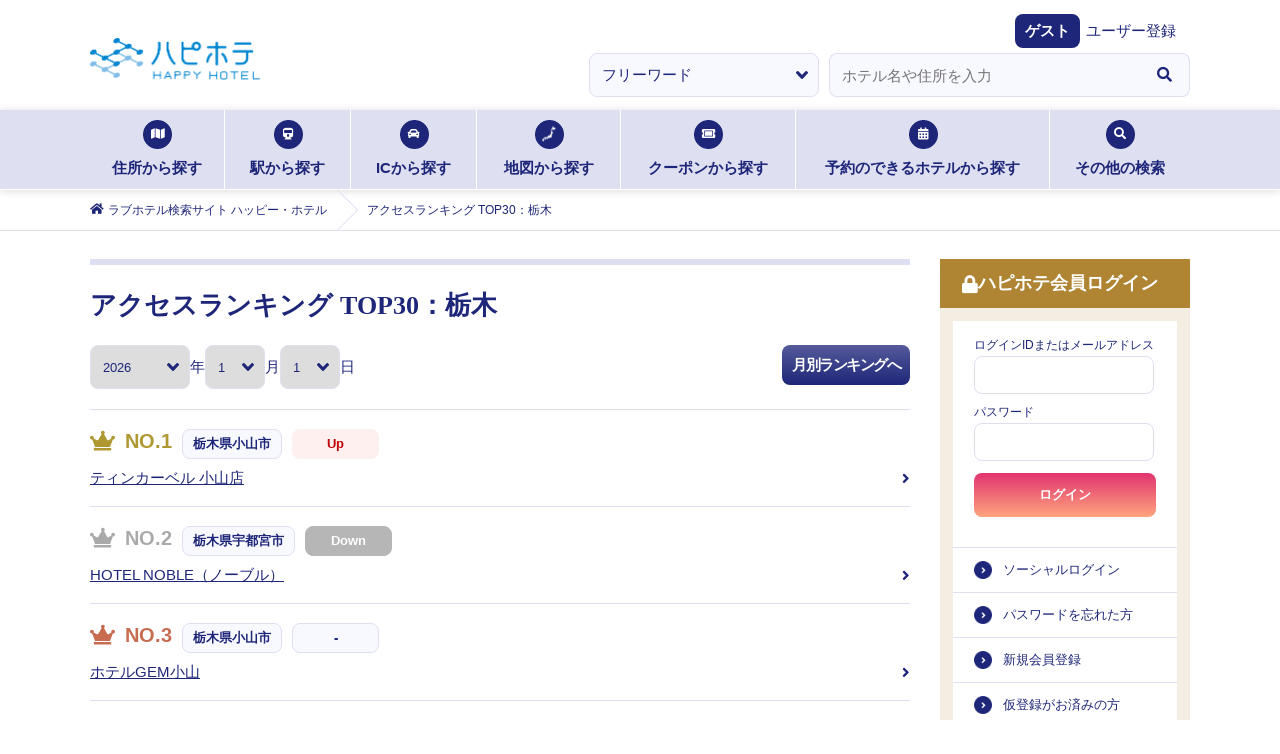

--- FILE ---
content_type: text/html; charset=utf-8
request_url: https://happyhotel.jp/ranking/daily/pref/9
body_size: 11882
content:
<!DOCTYPE html><html lang="ja"><head><meta charSet="utf-8" data-next-head=""/><title data-next-head=""> ハピホテデイリーランキング地域別｜ハッピー・ホテル</title><meta name="description" content="ハピホテデイリーランキング地域別。ハッピーホテル（ハピホテ）は、日本最大級のラブホテル・レジャーホテル検索＆予約サイトです。クーポン・クチコミ・料金・部屋＆お風呂写真など多数掲載。圧倒的情報量でお客様にピッタリのホテルを探せます。ハピホテマイルを貯めて割引価格でホテルを使おう！" data-next-head=""/><meta name="viewport" content="width=device-width,initial-scale=1,viewport-fit=cover" data-next-head=""/><meta property="og:title" content="" data-next-head=""/><meta property="og:type" content="" data-next-head=""/><meta property="og:url" content="" data-next-head=""/><meta property="og:image" content="" data-next-head=""/><link rel="apple-touch-icon" href="/assets/images/menu_happy_hi.png" data-next-head=""/><link rel="icon" href="/favicon.ico" data-next-head=""/><meta name="theme-color" content="#fafafa" data-next-head=""/><meta id="gtmScript" data-next-head=""/><meta name="referrer" content="strict-origin-when-cross-origin"/><link href="https://fonts.googleapis.com/css2?family=Fira+Sans:ital,wght@1,500&amp;display=swap" rel="stylesheet"/><link rel="stylesheet" href="https://cdnjs.cloudflare.com/ajax/libs/font-awesome/5.6.1/css/all.min.css" integrity="sha256-RTiT99qj2P6XFvjG0PNvit6MrPwAk+Fk9PmYtGQnlZ4=" crossorigin="anonymous"/><link rel="stylesheet" href="/assets/css/next/reset.css"/><link rel="stylesheet" href="/assets/css/next/common.css"/><link rel="stylesheet" href="/assets/css/next/style.css"/><link rel="stylesheet" href="/assets/css/next/detail.css"/><link rel="stylesheet" href="/assets/css/next/print.css" media="print"/><link rel="stylesheet" href="/assets/css/next/reserved.css"/><link rel="stylesheet" href="/assets/css/next/reservedform.css"/><link rel="stylesheet" href="/assets/css/next/search.css"/><link rel="stylesheet" href="/assets/css/next/singlecolumn.css"/><link rel="stylesheet" href="/assets/css/next/commonmodal.css"/><link rel="stylesheet" href="/assets/css/next/commontab.css"/><link rel="stylesheet" href="/assets/css/next/pc/common.css" media="screen and (min-width: 768px)"/><link rel="stylesheet" href="/assets/css/next/pc/style.css" media="screen and (min-width: 768px)"/> <link rel="stylesheet" href="/assets/css/next/pc/detail.css" media="screen and (min-width: 768px)"/><link rel="stylesheet" href="/assets/css/next/pc/reserved.css" media="screen and (min-width: 768px)"/><link rel="stylesheet" href="/assets/css/next/pc/reservedform.css" media="screen and (min-width: 768px)"/><link rel="stylesheet" href="/assets/css/next/pc/search.css" media="screen and (min-width: 768px)"/> <link rel="stylesheet" href="/assets/css/next/sp/common.css" media="screen and (max-width: 767px)"/><link rel="stylesheet" href="/assets/css/next/sp/style.css" media="screen and (max-width: 767px)"/> <link rel="stylesheet" href="/assets/css/next/sp/detail.css" media="screen and (max-width: 767px)"/><link rel="stylesheet" href="/assets/css/next/sp/prefecture.css" media="screen and (max-width: 767px)"/><link rel="stylesheet" href="/assets/css/next/sp/reserved.css" media="screen and (max-width: 767px)"/><link rel="stylesheet" href="/assets/css/next/sp/reservedform.css" media="screen and (max-width: 767px)"/><link rel="stylesheet" href="/assets/css/next/sp/search.css" media="screen and (max-width: 767px)"/> <link rel="preload" href="https://static.happyhotel.jp/_next/static/css/85f0363117d3c6b2.css" as="style"/><link rel="stylesheet" href="https://static.happyhotel.jp/_next/static/css/85f0363117d3c6b2.css" data-n-g=""/><noscript data-n-css=""></noscript><script defer="" nomodule="" src="https://static.happyhotel.jp/_next/static/chunks/polyfills-42372ed130431b0a.js"></script><script src="https://static.happyhotel.jp/_next/static/chunks/webpack-2f5dfa1b7e39f9f9.js" defer=""></script><script src="https://static.happyhotel.jp/_next/static/chunks/framework-b9fd9bcc3ecde907.js" defer=""></script><script src="https://static.happyhotel.jp/_next/static/chunks/main-163a033f1aa94d08.js" defer=""></script><script src="https://static.happyhotel.jp/_next/static/chunks/pages/_app-424cb27540f85226.js" defer=""></script><script src="https://static.happyhotel.jp/_next/static/chunks/5201-caf79d297785cb65.js" defer=""></script><script src="https://static.happyhotel.jp/_next/static/chunks/8992-c072ac1e16d0355e.js" defer=""></script><script src="https://static.happyhotel.jp/_next/static/chunks/8342-a3221862b50f9905.js" defer=""></script><script src="https://static.happyhotel.jp/_next/static/chunks/8035-c5e034a27b6a6058.js" defer=""></script><script src="https://static.happyhotel.jp/_next/static/chunks/pages/ranking/daily/pref/%5Bpref_id%5D-101afda726130257.js" defer=""></script><script src="https://static.happyhotel.jp/_next/static/l9bxkJ3FDZrTAhRsBzY5q/_buildManifest.js" defer=""></script><script src="https://static.happyhotel.jp/_next/static/l9bxkJ3FDZrTAhRsBzY5q/_ssgManifest.js" defer=""></script></head><body class="underlayer" data-is-in-app="false"><div id="__next"><script id="gtm" data-id="GTM-T44PF5" src="/assets/js/gtm.js" type="text/javascript" data-nonce=""></script><script id="insight" data-name="" src="/assets/js/insight.js" type="text/javascript" defer=""></script><div class="Toastify"></div><div class="wrap"><header class="reset_style_wrap common_style_wrap style_wrap sp_common_style_wrap pc_common_style_wrap sp_style_wrap pc_style_wrap"><ul class="header_registration -sp"><li><a href="https://ssl.happyhotel.jp/mypage/mypage_reg_entry.jsp"><span class="icon"><i class="fas fa-pencil-alt"></i></span><span class="txt">無料会員登録</span></a></li><li><a href="/pr/info-premium"><span class="icon"><i class="fas fa-gem"></i></span><span class="txt">プレミアム会員登録</span></a></li></ul><div class="header_above"><div class="header_above"><div class="header_inner"><h1><a href="/"><img src="/assets/images/logo.png" alt="ハピホテ HAPPY HOTEL TOP"/></a></h1><ul class="header_function -sp"><li class="login"><a href="/my/login"><i class="fas fa-lock c-blue"></i><span>ログイン</span></a></li><li id="hamburger"><span class="inner_line" id="line1"></span><span class="inner_line" id="line2"></span><span class="inner_line" id="line3"></span></li></ul></div></div><div class="header_welcome"><dl><dt>ゲスト</dt><dd><a href="https://ssl.happyhotel.jp/mypage/mypage_reg_entry.jsp">ユーザー登録</a></dd></dl></div><div class="info_wrap"><div class="info_inner"></div></div><div class="-pc"><form action="" method="post"><ul class="kv_search"><li class="category"><select><option value="free" selected="">フリーワード</option><option value="station">駅検索</option><option value="ic">IC検索</option></select></li><li class="input"><div role="combobox" aria-haspopup="listbox" aria-owns="react-autowhatever-1" aria-expanded="false" class="react-autosuggest__container"><input type="text" autoComplete="off" aria-autocomplete="list" aria-controls="react-autowhatever-1" class="react-autosuggest__input" placeholder="ホテル名や住所を入力" value=""/><div id="react-autowhatever-1" role="listbox" class="react-autosuggest__suggestions-container"></div></div></li><li class="btn"><button type="button"><i class="fas fa-search"></i></button></li></ul></form></div></div><nav class="searchNav -pc"><ul class="searchNav_list"><li class="address"><a href="/search/address"><span class="icon"><i class="fas fa-map"></i></span>住所から探す<span class="border"></span></a></li><li class="station"><a href="/search/station"><span class="icon"><i class="fas fa-train"></i></span>駅から探す<span class="border"></span></a></li><li class="ic"><a href="/search/ic"><span class="icon"><i class="fas fa-car"></i></span>ICから探す<span class="border"></span></a></li><li class="map"><a href="/search/map"><span class="icon"><img src="/assets/images/search_icon01.png" alt=""/></span>地図から探す<span class="border"></span></a></li><li class="coupon"><a href="/search/coupon"><span class="icon"><i class="fas fa-ticket-alt"></i></span>クーポンから探す<span class="border"></span></a></li><li class="reserve"><a href="/reserve"><span class="icon"><i class="fas fa-calendar-alt"></i></span>予約のできるホテルから探す<span class="border"></span></a></li><li class="othersSearch"><a href="./"><span class="icon"><i class="fas fa-search"></i></span>その他の検索<span class="border"></span></a><ul class="othersSearch_list" style="transition:none"><li><a href="/search/area"><span class="arrow"><i class="fas fa-angle-right"></i></span>ホテルエリア検索</a></li><li><a href="/search/kodawari"><span class="arrow"><i class="fas fa-angle-right"></i></span>こだわり条件検索</a></li><li><a href="/search/mile"><span class="arrow"><i class="fas fa-angle-right"></i></span>マイル検索</a></li><li><a href="/search/chain"><span class="arrow"><i class="fas fa-angle-right"></i></span>グループ検索</a></li></ul></li></ul></nav><div class="breadcrumb -pc"><ol itemscope="" itemType="http://schema.org/BreadcrumbList"><li itemProp="itemListElement" itemscope="" itemType="http://schema.org/ListItem"><a href="/" itemProp="item"><span class="icon"><i class="fas fa-home"></i></span><span itemProp="name">ラブホテル検索サイト ハッピー・ホテル</span></a><meta itemProp="position" content="1"/></li><li itemProp="itemListElement" itemscope="" itemType="http://schema.org/ListItem"><span><span itemProp="name">アクセスランキング TOP30：栃木</span></span><meta itemProp="position" content="2"/></li></ol></div></header><main class="main reset_style_wrap common_style_wrap style_wrap sp_common_style_wrap pc_common_style_wrap sp_style_wrap pc_style_wrap"><div class="main_btm"><div class="main_btm_left"><section class="template"><form action=""> <h2>アクセスランキング TOP30：栃木</h2><ul class="formList rank"><li><select name="" class="short" id=""><option value="2026">2026</option><option value="2025">2025</option><option value="2024">2024</option><option value="2023">2023</option></select>年<select name="" class="min" id=""><option value="1">1</option></select>月<select name="" class="min" id=""><option value="1">1</option><option value="2">2</option><option value="3">3</option><option value="4">4</option><option value="5">5</option><option value="6">6</option><option value="7">7</option><option value="8">8</option><option value="9">9</option><option value="10">10</option><option value="11">11</option><option value="12">12</option><option value="13">13</option><option value="14">14</option><option value="15">15</option><option value="16">16</option><option value="17">17</option></select>日</li><li class="template_btn __low"><a href="/ranking/monthly/pref/9">月別ランキングへ</a></li></ul><ul class="rankList"><li class="first"><dl><dt><span class="crown"><i class="fas fa-crown"></i></span><span class="txt">NO.1</span><span class="address">栃木県小山市</span><span class="comparison __up">Up</span></dt><dd><a href="/hotels/5400049">ティンカーベル 小山店</a><span class="arrow"><i class="fas fa-angle-right"></i></span> </dd></dl></li><li class="second"><dl><dt><span class="crown"><i class="fas fa-crown"></i></span><span class="txt">NO.2</span><span class="address">栃木県宇都宮市</span><span class="comparison __down">Down</span></dt><dd><a href="/hotels/541173">HOTEL NOBLE（ノーブル）</a><span class="arrow"><i class="fas fa-angle-right"></i></span> </dd></dl></li><li class="third"><dl><dt><span class="crown"><i class="fas fa-crown"></i></span><span class="txt">NO.3</span><span class="address">栃木県小山市</span><span class="comparison">-</span></dt><dd><a href="/hotels/5400058">ホテルGEM小山</a><span class="arrow"><i class="fas fa-angle-right"></i></span> </dd></dl></li><li class=""><dl><dt><span class="crown"><i class="fas fa-crown"></i></span><span class="txt">NO.4</span><span class="address">栃木県小山市</span><span class="comparison __up">Up</span></dt><dd><a href="/hotels/5400265">K･I小山</a><span class="arrow"><i class="fas fa-angle-right"></i></span> </dd></dl></li><li class=""><dl><dt><span class="crown"><i class="fas fa-crown"></i></span><span class="txt">NO.5</span><span class="address">栃木県足利市</span><span class="comparison __up">Up</span></dt><dd><a href="/hotels/25900489">ティンカーベル 足利店</a><span class="arrow"><i class="fas fa-angle-right"></i></span> </dd></dl></li><li class=""><dl><dt><span class="crown"><i class="fas fa-crown"></i></span><span class="txt">NO.6</span><span class="address">栃木県足利市</span><span class="comparison">-</span></dt><dd><a href="/hotels/541202">Hotel Bellamore</a><span class="arrow"><i class="fas fa-angle-right"></i></span> </dd></dl></li><li class=""><dl><dt><span class="crown"><i class="fas fa-crown"></i></span><span class="txt">NO.7</span><span class="address">栃木県宇都宮市</span><span class="comparison __down">Down</span></dt><dd><a href="/hotels/5400039">HOTEL YELLOW</a><span class="arrow"><i class="fas fa-angle-right"></i></span> </dd></dl></li><li class=""><dl><dt><span class="crown"><i class="fas fa-crown"></i></span><span class="txt">NO.8</span><span class="address">栃木県小山市</span><span class="comparison __up">Up</span></dt><dd><a href="/hotels/5400264">T-RESORT</a><span class="arrow"><i class="fas fa-angle-right"></i></span> </dd></dl></li><li class=""><dl><dt><span class="crown"><i class="fas fa-crown"></i></span><span class="txt">NO.9</span><span class="address">栃木県小山市</span><span class="comparison __up">Up</span></dt><dd><a href="/hotels/681484">ホテル 夕月 小山店</a><span class="arrow"><i class="fas fa-angle-right"></i></span> </dd></dl></li><li class=""><dl><dt><span class="crown"><i class="fas fa-crown"></i></span><span class="txt">NO.10</span><span class="address">栃木県小山市</span><span class="comparison __up">Up</span></dt><dd><a href="/hotels/5400155">カリフォルニアホテル</a><span class="arrow"><i class="fas fa-angle-right"></i></span> </dd></dl></li><li class=""><dl><dt><span class="crown"><i class="fas fa-crown"></i></span><span class="txt">NO.11</span><span class="address">栃木県佐野市</span><span class="comparison __down">Down</span></dt><dd><a href="/hotels/25900508">NEDOCO Hotels</a><span class="arrow"><i class="fas fa-angle-right"></i></span> </dd></dl></li><li class=""><dl><dt><span class="crown"><i class="fas fa-crown"></i></span><span class="txt">NO.12</span><span class="address">栃木県足利市</span><span class="comparison __down">Down</span></dt><dd><a href="/hotels/541205">HOTEL SULATA 足利</a><span class="arrow"><i class="fas fa-angle-right"></i></span> </dd></dl></li><li class=""><dl><dt><span class="crown"><i class="fas fa-crown"></i></span><span class="txt">NO.13</span><span class="address">栃木県宇都宮市</span><span class="comparison __down">Down</span></dt><dd><a href="/hotels/541183">AILE</a><span class="arrow"><i class="fas fa-angle-right"></i></span> </dd></dl></li><li class=""><dl><dt><span class="crown"><i class="fas fa-crown"></i></span><span class="txt">NO.14</span><span class="address">栃木県宇都宮市</span><span class="comparison __down">Down</span></dt><dd><a href="/hotels/5400148">ホテル ヴィエンヌ 宇都宮</a><span class="arrow"><i class="fas fa-angle-right"></i></span> </dd></dl></li><li class=""><dl><dt><span class="crown"><i class="fas fa-crown"></i></span><span class="txt">NO.15</span><span class="address">栃木県佐野市</span><span class="comparison __down">Down</span></dt><dd><a href="/hotels/541209">AILE 佐野</a><span class="arrow"><i class="fas fa-angle-right"></i></span> </dd></dl></li><li class=""><dl><dt><span class="crown"><i class="fas fa-crown"></i></span><span class="txt">NO.16</span><span class="address">栃木県小山市</span><span class="comparison __up">Up</span></dt><dd><a href="/hotels/541192">インパル21</a><span class="arrow"><i class="fas fa-angle-right"></i></span> </dd></dl></li><li class=""><dl><dt><span class="crown"><i class="fas fa-crown"></i></span><span class="txt">NO.17</span><span class="address">栃木県足利市</span><span class="comparison __new">New</span></dt><dd><a href="/hotels/5400240">KIリゾート</a><span class="arrow"><i class="fas fa-angle-right"></i></span> </dd></dl></li><li class=""><dl><dt><span class="crown"><i class="fas fa-crown"></i></span><span class="txt">NO.18</span><span class="address">栃木県佐野市</span><span class="comparison __down">Down</span></dt><dd><a href="/hotels/541193">フィーノ</a><span class="arrow"><i class="fas fa-angle-right"></i></span> </dd></dl></li><li class=""><dl><dt><span class="crown"><i class="fas fa-crown"></i></span><span class="txt">NO.19</span><span class="address">栃木県那須塩原市</span><span class="comparison __up">Up</span></dt><dd><a href="/hotels/541212">Kリゾート</a><span class="arrow"><i class="fas fa-angle-right"></i></span> </dd></dl></li><li class=""><dl><dt><span class="crown"><i class="fas fa-crown"></i></span><span class="txt">NO.20</span><span class="address">栃木県小山市</span><span class="comparison __down">Down</span></dt><dd><a href="/hotels/5400262">ハイビスカス小山 リゾート&amp;ビジネス</a><span class="arrow"><i class="fas fa-angle-right"></i></span> </dd></dl></li><li class=""><dl><dt><span class="crown"><i class="fas fa-crown"></i></span><span class="txt">NO.21</span><span class="address">栃木県宇都宮市</span><span class="comparison __down">Down</span></dt><dd><a href="/hotels/541177">フェアリーキッス2</a><span class="arrow"><i class="fas fa-angle-right"></i></span> </dd></dl></li><li class=""><dl><dt><span class="crown"><i class="fas fa-crown"></i></span><span class="txt">NO.22</span><span class="address">栃木県宇都宮市</span><span class="comparison __down">Down</span></dt><dd><a href="/hotels/5400234">フェアリーキッス3</a><span class="arrow"><i class="fas fa-angle-right"></i></span> </dd></dl></li><li class=""><dl><dt><span class="crown"><i class="fas fa-crown"></i></span><span class="txt">NO.23</span><span class="address">栃木県芳賀郡益子町</span><span class="comparison __down">Down</span></dt><dd><a href="/hotels/541229">HOTEL MYTH STORY（ホテル マイス ストーリー）</a><span class="arrow"><i class="fas fa-angle-right"></i></span> </dd></dl></li><li class=""><dl><dt><span class="crown"><i class="fas fa-crown"></i></span><span class="txt">NO.24</span><span class="address">栃木県宇都宮市</span><span class="comparison __new">New</span></dt><dd><a href="/hotels/541178">Jyedo</a><span class="arrow"><i class="fas fa-angle-right"></i></span> </dd></dl></li><li class=""><dl><dt><span class="crown"><i class="fas fa-crown"></i></span><span class="txt">NO.25</span><span class="address">栃木県下野市</span><span class="comparison __new">New</span></dt><dd><a href="/hotels/5400163">ホテル スタイリッシュ【スタイリッシュグループ(おとぼけビーバー)】</a><span class="arrow"><i class="fas fa-angle-right"></i></span> </dd></dl></li><li class=""><dl><dt><span class="crown"><i class="fas fa-crown"></i></span><span class="txt">NO.26</span><span class="address">栃木県栃木市</span><span class="comparison __new">New</span></dt><dd><a href="/hotels/5400255">丘の上のホテルプリンセス</a><span class="arrow"><i class="fas fa-angle-right"></i></span> </dd></dl></li><li class=""><dl><dt><span class="crown"><i class="fas fa-crown"></i></span><span class="txt">NO.27</span><span class="address">栃木県宇都宮市</span><span class="comparison __down">Down</span></dt><dd><a href="/hotels/541174">ホテル GIA</a><span class="arrow"><i class="fas fa-angle-right"></i></span> </dd></dl></li><li class=""><dl><dt><span class="crown"><i class="fas fa-crown"></i></span><span class="txt">NO.28</span><span class="address">栃木県宇都宮市</span><span class="comparison __down">Down</span></dt><dd><a href="/hotels/5400224">宇都宮プラザホテル(フェアリーグループ)</a><span class="arrow"><i class="fas fa-angle-right"></i></span> </dd></dl></li><li class=""><dl><dt><span class="crown"><i class="fas fa-crown"></i></span><span class="txt">NO.29</span><span class="address">栃木県宇都宮市</span><span class="comparison __down">Down</span></dt><dd><a href="/hotels/5400227">フェアリーキッス</a><span class="arrow"><i class="fas fa-angle-right"></i></span> </dd></dl></li><li class=""><dl><dt><span class="crown"><i class="fas fa-crown"></i></span><span class="txt">NO.30</span><span class="address">栃木県那須塩原市</span><span class="comparison __new">New</span></dt><dd><a href="/hotels/5400043">ホテル プチ モーム</a><span class="arrow"><i class="fas fa-angle-right"></i></span> </dd></dl></li></ul></form> <div class="template_inner -mb20"><p class="txt redcaution">※現在集計を行っております。<br/>※ハッピー・ホテルにおいて閲覧された回数の多かった上位50ホテルを表示しています。（毎日更新）<br/>※ユニークアクセス数を元に集計しています。</p></div><div class="template_heading"><h3>都道府県別アクセスランキング</h3></div><ul class="template_nationalList"><li><section class="template_nationalList_prefecture"><h4 class="-pc"><span></span>北海道・東北</h4><h4 class="-sp js-menu"><span></span>北海道・東北<span class="arrow"><i class="fas fa-angle-down"></i></span></h4><ul class=""><li><a href="/ranking/daily/pref/1">北海道</a></li><li><a href="/ranking/daily/pref/2">青森</a></li><li><a href="/ranking/daily/pref/5">秋田</a></li><li><a href="/ranking/daily/pref/6">山形</a></li><li><a href="/ranking/daily/pref/3">岩手</a></li><li><a href="/ranking/daily/pref/4">宮城</a></li><li><a href="/ranking/daily/pref/7">福島</a></li><li class="-sp none"><a href=""></a></li></ul></section><section class="template_nationalList_prefecture"><h4 class="-pc"><span></span>関東</h4><h4 class="-sp js-menu"><span></span>関東<span class="arrow"><i class="fas fa-angle-down"></i></span></h4><ul class=""><li><a href="/ranking/daily/pref/13">東京</a></li><li><a href="/ranking/daily/pref/14">神奈川</a></li><li><a href="/ranking/daily/pref/11">埼玉</a></li><li><a href="/ranking/daily/pref/12">千葉</a></li><li><a href="/ranking/daily/pref/9">栃木</a></li><li><a href="/ranking/daily/pref/8">茨城</a></li><li><a href="/ranking/daily/pref/10">群馬</a></li><li class="-sp none"><a href=""></a></li></ul></section><section class="template_nationalList_prefecture"><h4 class="-pc"><span></span>甲信越</h4><h4 class="-sp js-menu"><span></span>甲信越<span class="arrow"><i class="fas fa-angle-down"></i></span></h4><ul class=""><li><a href="/ranking/daily/pref/15">新潟</a></li><li><a href="/ranking/daily/pref/19">山梨</a></li><li><a href="/ranking/daily/pref/20">長野</a></li><li class="-sp none"><a href=""></a></li></ul></section><section class="template_nationalList_prefecture"><h4 class="-pc"><span></span>北陸</h4><h4 class="-sp js-menu"><span></span>北陸<span class="arrow"><i class="fas fa-angle-down"></i></span></h4><ul class=""><li><a href="/ranking/daily/pref/17">石川</a></li><li><a href="/ranking/daily/pref/16">富山</a></li><li><a href="/ranking/daily/pref/18">福井</a></li><li class="-sp none"><a href=""></a></li></ul></section><section class="template_nationalList_prefecture"><h4 class="-pc"><span></span>東海</h4><h4 class="-sp js-menu"><span></span>東海<span class="arrow"><i class="fas fa-angle-down"></i></span></h4><ul class=""><li><a href="/ranking/daily/pref/23">愛知</a></li><li><a href="/ranking/daily/pref/21">岐阜</a></li><li><a href="/ranking/daily/pref/22">静岡</a></li><li><a href="/ranking/daily/pref/24">三重</a></li><li class="-sp none"><a href=""></a></li></ul></section></li><li><section class="template_nationalList_prefecture"><h4 class="-pc"><span></span>関西</h4><h4 class="-sp js-menu"><span></span>関西<span class="arrow"><i class="fas fa-angle-down"></i></span></h4><ul class=""><li><a href="/ranking/daily/pref/27">大阪</a></li><li><a href="/ranking/daily/pref/28">兵庫</a></li><li><a href="/ranking/daily/pref/26">京都</a></li><li><a href="/ranking/daily/pref/25">滋賀</a></li><li><a href="/ranking/daily/pref/29">奈良</a></li><li><a href="/ranking/daily/pref/30">和歌山</a></li><li class="-sp none"><a href=""></a></li></ul></section><section class="template_nationalList_prefecture"><h4 class="-pc"><span></span>中国</h4><h4 class="-sp js-menu"><span></span>中国<span class="arrow"><i class="fas fa-angle-down"></i></span></h4><ul class=""><li><a href="/ranking/daily/pref/33">岡山</a></li><li><a href="/ranking/daily/pref/34">広島</a></li><li><a href="/ranking/daily/pref/31">鳥取</a></li><li><a href="/ranking/daily/pref/32">島根</a></li><li><a href="/ranking/daily/pref/35">山口</a></li><li class="-sp none"><a href=""></a></li></ul></section><section class="template_nationalList_prefecture"><h4 class="-pc"><span></span>四国</h4><h4 class="-sp js-menu"><span></span>四国<span class="arrow"><i class="fas fa-angle-down"></i></span></h4><ul class=""><li><a href="/ranking/daily/pref/37">香川</a></li><li><a href="/ranking/daily/pref/36">徳島</a></li><li><a href="/ranking/daily/pref/38">愛媛</a></li><li><a href="/ranking/daily/pref/39">高知</a></li><li class="-sp none"><a href=""></a></li></ul></section><section class="template_nationalList_prefecture"><h4 class="-pc"><span></span>九州・沖縄</h4><h4 class="-sp js-menu"><span></span>九州・沖縄<span class="arrow"><i class="fas fa-angle-down"></i></span></h4><ul class=""><li><a href="/ranking/daily/pref/40">福岡</a></li><li><a href="/ranking/daily/pref/41">佐賀</a></li><li><a href="/ranking/daily/pref/42">長崎</a></li><li><a href="/ranking/daily/pref/43">熊本</a></li><li><a href="/ranking/daily/pref/44">大分</a></li><li><a href="/ranking/daily/pref/45">宮崎</a></li><li><a href="/ranking/daily/pref/46">鹿児島</a></li><li><a href="/ranking/daily/pref/47">沖縄</a></li><li class="-sp none"><a href=""></a></li></ul></section></li></ul></section></div><nav id="hamburger_menu"><ul class="hamburger_menu_list _progress_bar"><li class="menu_closed -sp"><span class="inner_line -right"></span><span class="inner_line -left"></span></li><li class="login -pc"><h3 class="stit"><span class="icon"><i class="fas fa-lock"></i></span>ハピホテ会員ログイン</h3><form action="https://happyhotel.jp/common/contents/mypage_login_check.jsp" method="post" id="login-form"><ul class="login_above"><li class="input"><span>ログインIDまたはメールアドレス</span><input autoComplete="username" type="text" name="uid"/></li><li class="input"><span>パスワード</span><input autoComplete="current-password" type="password" name="passwd"/></li><li style="display:none"><input name="csrf" type="input" value=""/></li><li style="display:none"><input id="back" name="back" type="input" value="/"/></li><li class="selectbtn"><button type="button">ログイン</button></li></ul></form><ul class="login_btm"><li><a href="https://ssl.happyhotel.jp/mypage/mypage_login.jsp">ソーシャルログイン</a></li><li><a href="https://ssl.happyhotel.jp/mypage/mypage_send_password.jsp">パスワードを忘れた方</a></li><li><a href="https://ssl.happyhotel.jp/mypage/mypage_reg_entry.jsp">新規会員登録</a></li><li><a href="https://ssl.happyhotel.jp/mypage/mypage_resend_mail.jsp">仮登録がお済みの方</a></li></ul></li><li class="status -sp js-accordion opened"><h3 class="stit"><a href="#"><span class="icon"><i class="fas fa-id-card"></i></span>会員ステータス<span class="arrow"><span class="line11"></span><span class="line12"></span></span></a></h3><div class="status_inner js-accordion-inner"><a href="/my/login">ログイン</a></div></li><li class="pref_link -pc"><h3 class="stit"><a href=""><span class="icon"><i class="fas fa-list-alt"></i></span>都道府県TOP一覧<span class="arrow -sp"><span class="line11"></span><span class="line12"></span></span></a></h3><div class="pref_link_select"><select id="prefSelect"><option value="unselect">-選択してください-</option><option value="a1">北海道・東北</option><option value="a2">関東</option><option value="a3">甲信越</option><option value="a4">北陸</option><option value="a5">東海</option><option value="a6">関西</option><option value="a7">中国</option><option value="a8">四国</option><option value="a9">九州・沖縄</option></select></div><ul class="pref_link_inner js-accordion-inner"><li><a href="/hokkaido">北海道<span class="arrow"><i class="fas fa-angle-right"></i></span></a></li><li><a href="/aomori">青森<span class="arrow"><i class="fas fa-angle-right"></i></span></a></li><li><a href="/akita">秋田<span class="arrow"><i class="fas fa-angle-right"></i></span></a></li><li><a href="/yamagata">山形<span class="arrow"><i class="fas fa-angle-right"></i></span></a></li><li><a href="/iwate">岩手<span class="arrow"><i class="fas fa-angle-right"></i></span></a></li><li><a href="/miyagi">宮城<span class="arrow"><i class="fas fa-angle-right"></i></span></a></li><li><a href="/fukushima">福島<span class="arrow"><i class="fas fa-angle-right"></i></span></a></li></ul><ul class="pref_link_inner js-accordion-inner"><li><a href="/tokyo">東京<span class="arrow"><i class="fas fa-angle-right"></i></span></a></li><li><a href="/kanagawa">神奈川<span class="arrow"><i class="fas fa-angle-right"></i></span></a></li><li><a href="/saitama">埼玉<span class="arrow"><i class="fas fa-angle-right"></i></span></a></li><li><a href="/chiba">千葉<span class="arrow"><i class="fas fa-angle-right"></i></span></a></li><li><a href="/tochigi">栃木<span class="arrow"><i class="fas fa-angle-right"></i></span></a></li><li><a href="/ibaraki">茨城<span class="arrow"><i class="fas fa-angle-right"></i></span></a></li><li><a href="/gunma">群馬<span class="arrow"><i class="fas fa-angle-right"></i></span></a></li></ul><ul class="pref_link_inner js-accordion-inner"><li><a href="/niigata">新潟<span class="arrow"><i class="fas fa-angle-right"></i></span></a></li><li><a href="/yamanashi">山梨<span class="arrow"><i class="fas fa-angle-right"></i></span></a></li><li><a href="/nagano">長野<span class="arrow"><i class="fas fa-angle-right"></i></span></a></li></ul><ul class="pref_link_inner js-accordion-inner"><li><a href="/ishikawa">石川<span class="arrow"><i class="fas fa-angle-right"></i></span></a></li><li><a href="/toyama">富山<span class="arrow"><i class="fas fa-angle-right"></i></span></a></li><li><a href="/fukui">福井<span class="arrow"><i class="fas fa-angle-right"></i></span></a></li></ul><ul class="pref_link_inner js-accordion-inner"><li><a href="/aichi">愛知<span class="arrow"><i class="fas fa-angle-right"></i></span></a></li><li><a href="/gifu">岐阜<span class="arrow"><i class="fas fa-angle-right"></i></span></a></li><li><a href="/shizuoka">静岡<span class="arrow"><i class="fas fa-angle-right"></i></span></a></li><li><a href="/mie">三重<span class="arrow"><i class="fas fa-angle-right"></i></span></a></li></ul><ul class="pref_link_inner js-accordion-inner"><li><a href="/osaka">大阪<span class="arrow"><i class="fas fa-angle-right"></i></span></a></li><li><a href="/hyogo">兵庫<span class="arrow"><i class="fas fa-angle-right"></i></span></a></li><li><a href="/kyoto">京都<span class="arrow"><i class="fas fa-angle-right"></i></span></a></li><li><a href="/shiga">滋賀<span class="arrow"><i class="fas fa-angle-right"></i></span></a></li><li><a href="/nara">奈良<span class="arrow"><i class="fas fa-angle-right"></i></span></a></li><li><a href="/wakayama">和歌山<span class="arrow"><i class="fas fa-angle-right"></i></span></a></li></ul><ul class="pref_link_inner js-accordion-inner"><li><a href="/okayama">岡山<span class="arrow"><i class="fas fa-angle-right"></i></span></a></li><li><a href="/hiroshima">広島<span class="arrow"><i class="fas fa-angle-right"></i></span></a></li><li><a href="/tottori">鳥取<span class="arrow"><i class="fas fa-angle-right"></i></span></a></li><li><a href="/shimane">島根<span class="arrow"><i class="fas fa-angle-right"></i></span></a></li><li><a href="/yamaguchi">山口<span class="arrow"><i class="fas fa-angle-right"></i></span></a></li></ul><ul class="pref_link_inner js-accordion-inner"><li><a href="/kagawa">香川<span class="arrow"><i class="fas fa-angle-right"></i></span></a></li><li><a href="/tokushima">徳島<span class="arrow"><i class="fas fa-angle-right"></i></span></a></li><li><a href="/ehime">愛媛<span class="arrow"><i class="fas fa-angle-right"></i></span></a></li><li><a href="/kochi">高知<span class="arrow"><i class="fas fa-angle-right"></i></span></a></li></ul><ul class="pref_link_inner js-accordion-inner"><li><a href="/fukuoka">福岡<span class="arrow"><i class="fas fa-angle-right"></i></span></a></li><li><a href="/saga">佐賀<span class="arrow"><i class="fas fa-angle-right"></i></span></a></li><li><a href="/nagasaki">長崎<span class="arrow"><i class="fas fa-angle-right"></i></span></a></li><li><a href="/kumamoto">熊本<span class="arrow"><i class="fas fa-angle-right"></i></span></a></li><li><a href="/oita">大分<span class="arrow"><i class="fas fa-angle-right"></i></span></a></li><li><a href="/miyazaki">宮崎<span class="arrow"><i class="fas fa-angle-right"></i></span></a></li><li><a href="/kagoshima">鹿児島<span class="arrow"><i class="fas fa-angle-right"></i></span></a></li><li><a href="/okinawa">沖縄<span class="arrow"><i class="fas fa-angle-right"></i></span></a></li></ul></li><li class="topics js-accordion opened"><h3 class="stit"><a href="#"><span class="icon"><i class="fas fa-newspaper"></i></span>トピックス<span class="arrow"><span class="line11"></span><span class="line12"></span></span></a></h3><ul class="topics_inner js-accordion-inner"><li><a href="https://happyhotel.jp/nop/pc_index.jsp"><span class="date">2026.01.08</span>NEW OPEN HOTELS「HOTEL ATLANTIS 生玉店」「ZEN奈良宝来」<span class="arrow"><i class="fas fa-angle-right"></i></span></a></li><li><a href="https://happyhotel.jp/nop/pc_index.jsp"><span class="date">2025.12.18</span>NEW OPEN HOTELS「ホテルAO蒼 男塾ホテルグループ」<span class="arrow"><i class="fas fa-angle-right"></i></span></a></li><li><a href="https://happyhotel.jp/nop/pc_index.jsp"><span class="date">2025.11.13</span>NEW OPEN HOTELS「VALENTINE GLOW 藤代」<span class="arrow"><i class="fas fa-angle-right"></i></span></a></li><li><a href="https://happyhotel.jp/nop/pc_index.jsp"><span class="date">2025.10.30</span>NEW OPEN HOTELS「ARIA 横浜関内」	<span class="arrow"><i class="fas fa-angle-right"></i></span></a></li><li><a href="https://happyhotel.jp/nop/pc_index.jsp"><span class="date">2025.10.16</span>NEW OPEN HOTELS「ホテルBUNOIR」<span class="arrow"><i class="fas fa-angle-right"></i></span></a></li><li class="topics_more"><a href="https://happyhotel.jp/topics">トピックスをもっと見る</a></li></ul></li><li class="premium anchor"><a href="/pr/info-premium"><img src="/assets/images/premium_pcsp.jpg" alt="premium"/></a></li><li class="service js-accordion closed"><h3 class="stit"><a href="#"><span class="icon"><i class="fas fa-list-alt"></i></span>サービス<span class="arrow"><span class="line11"></span><span class="line12"></span></span></a></h3><ul class="service_inner js-accordion-inner"><li class=""><a href="https://happyhotel.jp/ranking/daily" rel="noreferrer">ハピホテランキング<span class="arrow"><i class="fas fa-angle-right"></i></span></a></li><li class=""><a href="https://happyhotel.jp/mile/pc_new_mile.jsp" rel="noreferrer">ハピホテマイルについて<span class="arrow"><i class="fas fa-angle-right"></i></span></a></li><li class="long"><a href="/pr/info-premium" rel="noreferrer">ハピホテプレミアムコースのご案内<span class="arrow"><i class="fas fa-angle-right"></i></span></a></li><li class=""><a href="https://happyhotel.jp/others/pc_chatbot.jsp" rel="noreferrer">よくあるご質問<span class="arrow"><i class="fas fa-angle-right"></i></span></a></li></ul></li><li class="service js-accordion -pc"><h3 class="stit"><span class="icon"><i class="fas fa-list-alt"></i></span>ハピホテアプリ</h3><p class="service_inner">現在地(GPS)を使ってサクサクのラブホ検索！</p><ul class="service_inner"><li><a href="https://apps.apple.com/app/apple-store/id443900228">iPhone版アプリ<span class="arrow"><i class="fas fa-angle-right"></i></span></a></li><li><a href="https://play.google.com/store/apps/details?id=jp.happyhotel.android&amp;hl=ja">Android版アプリ<span class="arrow"><i class="fas fa-angle-right"></i></span></a></li></ul><p class="service_inner __qr"><img src="/common/images/qr-apri.png" alt=""/></p></li><li class="search js-accordion closed"><h3 class="stit"><a href="#"><span class="icon"><i class="fas fa-list-alt"></i></span>ハピホテ検索<span class="arrow"><span class="line11"></span><span class="line12"></span></span></a></h3><div class="js-accordion-inner"><ul class="search_inner primary"><li><a href="/search/area"><span class="icon"><img src="/assets/images/map01.png" alt=""/></span>ホテルエリア検索</a></li><li><a href="/search/ic"><span class="icon"><i class="fas fa-car"></i></span>IC検索</a></li><li><a href="/search/station"><span class="icon"><i class="fas fa-train"></i></span>駅（路線）検索</a></li><li><a href="/search/address"><span class="icon"><i class="fas fa-map"></i></span>ラブホテルエリアから探す</a></li><li><a href="/search/kodawari"><span class="icon"><i class="fas fa-filter"></i></span>こだわり検索</a></li></ul><ul class="search_btn"><li><a href="/reserve"><span class="icon"><i class="fas fa-calendar-alt"></i></span>ハピホテ予約が<br/>できるホテル</a></li><li><a href="/search/mile"><span class="icon"><i class="fas fa-coins"></i></span>ハピホテマイルが<br/>たまるホテル</a></li></ul><ul class="search_inner"><li><h4><span></span>その他の検索</h4></li><li><a href="/search/coupon">クーポン検索<span class="arrow"><i class="fas fa-angle-right"></i></span></a></li><li><a href="/search/chain">チェーン店検索<span class="arrow"><i class="fas fa-angle-right"></i></span></a></li><li><a href="/search/hotenavi">ホテナビ加盟店検索<span class="arrow"><i class="fas fa-angle-right"></i></span></a></li></ul><ul class="search_inner"><li><h4><span></span>テーマ別検索</h4></li><li><a href="/search/search_cosplay_01.jsp">コスチュームのあるホテル<span class="arrow"><i class="fas fa-angle-right"></i></span></a></li><li><a href="/search/search_rotenburo_01.jsp">露天風呂のあるホテル<span class="arrow"><i class="fas fa-angle-right"></i></span></a></li><li><a href="/search/search_ganbanyoku_01.jsp">岩盤浴のあるホテル<span class="arrow"><i class="fas fa-angle-right"></i></span></a></li><li><a href="/search/search_one_01.jsp">1人で使えるホテル<span class="arrow"><i class="fas fa-angle-right"></i></span></a></li><li><a href="/search/search_three_01.jsp">3人以上で使えるホテル<span class="arrow"><i class="fas fa-angle-right"></i></span></a></li><li><a href="/search/search_onsen_01.jsp">温泉のあるホテル<span class="arrow"><i class="fas fa-angle-right"></i></span></a></li><li><a href="/search/kodawari">その他条件で検索する<span class="arrow"><i class="fas fa-angle-right"></i></span></a></li></ul></div></li><li class="about js-accordion closed"><h3 class="stit"><a href="#"><span class="icon"><img src="/assets/images/logo03.png" alt="ハッピーホテルロゴ" class="-sp"/></span>ハッピーホテルから<span class="arrow"><span class="line11"></span><span class="line12"></span></span></a></h3><div class="about_inner js-accordion-inner"><p class="txt">ハッピー・ホテルではレジャーホテルの迅速かつ正確な情報掲載を目指しております。 掲載ホテルに関する変更情報、修正情報がございましたら、ハッピー・ホテル事務局までご連絡ください。ご意見、ご要望もお待ちしております。</p><p class="anchor"><a href="https://ssl.happyhotel.jp/others/contact_user.jsp" rel="noreferrer">ご連絡フォームへ</a></p></div></li><li class="docomoMyMenuCancel -sp"><a href="https://ssl.happyhotel.jp/phone/mypage/docomo/secession_prepare.jsp?kind=3"><span class="icon"><i class="fas fa-ban"></i></span>ドコモマイメニュー解除（無料）</a></li><li class="topnav -sp"><a href="/"><span class="icon"><i class="fas fa-home"></i></span>TOPに戻る</a></li></ul></nav></div></main><div class="breadcrumb -sp reset_style_wrap common_style_wrap style_wrap sp_common_style_wrap pc_common_style_wrap sp_style_wrap pc_style_wrap"><ol itemscope="" itemType="http://schema.org/BreadcrumbList"><li itemProp="itemListElement" itemscope="" itemType="http://schema.org/ListItem"><a href="/" itemProp="item"><span class="icon"><i class="fas fa-home"></i></span><span itemProp="name">ラブホテル検索サイト ハッピー・ホテル</span></a><meta itemProp="position" content="1"/></li><li itemProp="itemListElement" itemscope="" itemType="http://schema.org/ListItem"><span><span itemProp="name">アクセスランキング TOP30：栃木</span></span><meta itemProp="position" content="2"/></li></ol></div><footer class="reset_style_wrap common_style_wrap style_wrap sp_common_style_wrap pc_common_style_wrap sp_style_wrap pc_style_wrap"><div class="footer_inner -sp"><div class="footer_login"><ul class="footer_login_smp"><li><a href="https://happyhotel.jp/dacountconnect-api/authAct?loginop=docomo"><img src="/assets/images/login_btn01.png" alt="Docomo IDでログイン"/></a></li><li><a href="https://ssl.happyhotel.jp/phone/mypage/sbAuthnService.act?loginop=sb"><img src="/assets/images/login_btn02.png" alt="My SoftBank認証"/></a></li><li><a href="https://ssl.happyhotel.jp/phone/mypage/auAuthnService.act?loginop=au"><img src="/assets/images/login_btn03.png" alt="Au IDでログイン"/></a></li></ul><div class="footer_login_sns"><p class="txt">他のサイトのIDでログインする<span>（ソーシャルログイン）</span></p><ul class="footer_login_sns_list"></ul></div></div><ul class="footer_sns"></ul><p class="footer_cancel"></p><p class="footer_pagetop"><a href="#">ページトップへ<span class="arrow"><i class="fas fa-arrow-alt-circle-up"></i></span></a></p><ul class="footer_list"><li><a href="https://ssl.happyhotel.jp/phone/mypage/mypage_send_password.jsp">パスワードを忘れた方へ</a></li><li><a href="https://ssl.happyhotel.jp/phone/mypage/mypage_resend_mail.jsp">仮登録がお済みの方へ</a></li><li><a href="https://happyhotel.jp/others/tokusyo.jsp">特商法に基づく表示</a></li><li><a href="https://happyhotel.jp/contents/regulations">利用規約</a></li><li><a href="/contents/privacy-policy">個人情報の取扱について</a></li><li><a href="https://happyhotel.jp/contents/mile-regulations">マイル利用規約</a></li><li><a href="https://happyhotel.jp/contents/reserve-regulation">ハピホテ予約利用規約</a></li><li><a href="https://happyhotel.jp/phone/others/chat_index.jsp">お問い合せ・FAQ</a></li><li><a href="/contents/travel">旅行業約款等</a></li></ul><div class="footer_btm"><p class="footer_btm_logo"><a href="/"><img src="/assets/images/logo_white.png" alt="ハピホテのロゴ"/></a></p><p class="footer_btm_copy"><small>© 2007-2026 USEN-ALMEX INC. All Rights Reserved.</small></p></div></div><div class="footer_inner -pc"><div class="footer_inner_above_outbox"><div class="footer_inner_above -above"><p class="logo"><img src="/assets/images/logo.png" alt="ハピホテのロゴ"/></p><p class="txt">ハッピーホテルは、全国のラブホテル、レジャーホテル、<br/>ビジネスホテル（カップル・デイユースプラン）などが探せるホテル検索サイトです！</p></div></div><div class="footer_inner_nav_outbox"><nav class="footer_inner_nav">
  <ul class="footer_inner_nav_list">
    <li class="first">
      <section class="footerAreaSearch">
        <h3 class="stit">エリアから探す</h3>
        <h4>[北海道]</h4>
        <ul>
          <li><a href="/hokkaido">北海道</a></li>
        </ul>
        <h4>[東北]</h4>
        <ul>
          <li><a href="/aomori">青森</a></li>
          <li><a href="/akita">秋田</a></li>
          <li><a href="/yamagata">山形</a></li>
          <li><a href="/iwate">岩手</a></li>
          <li><a href="/miyagi">宮城</a></li>
          <li><a href="/fukushima">福島</a></li>
        </ul>
        <h4>[関東]</h4>
        <ul>
          <li><a href="/tokyo">東京</a></li>
          <li><a href="/kanagawa">神奈川</a></li>
          <li><a href="/saitama">埼玉</a></li>
          <li><a href="/chiba">千葉</a></li>
          <li><a href="/tochigi">栃木</a></li>
          <li><a href="/ibaraki">茨城</a></li>
          <li><a href="/gunma">群馬</a></li>
        </ul>
        <h4>[甲信]】</h4>
        <ul>
          <li><a href="/niigata">新潟</a></li>
          <li><a href="/yamanashi">山梨</a></li>
          <li><a href="/nagano">長野</a></li>
        </ul>
        <h4>[北陸]</h4>
        <ul>
          <li><a href="/ishikawa">石川</a></li>
          <li><a href="/toyama">富山</a></li>
          <li><a href="/fukui">福井</a></li>
        </ul>
        <h4>[東海]</h4>
        <ul>
          <li><a href="/aichi">愛知</a></li>
          <li><a href="/gifu">岐阜</a></li>
          <li><a href="/shizuoka">静岡</a></li>
          <li><a href="/mie">三重</a></li>
        </ul>
        <h4>[関西]</h4>
        <ul>
          <li><a href="/osaka">大阪</a></li>
          <li><a href="/hyogo">兵庫</a></li>
          <li><a href="/kyoto">京都</a></li>
          <li><a href="/shiga">滋賀</a></li>
          <li><a href="/nara">奈良</a></li>
          <li><a href="/wakayama">和歌山</a></li>
        </ul>
        <h4>[中国]</h4>
        <ul>
          <li><a href="/okayama">岡山</a></li>
          <li><a href="/hiroshima">広島</a></li>
          <li><a href="/tottori">鳥取</a></li>
          <li><a href="/shimane">島根</a></li>
          <li><a href="/yamaguchi">山口</a></li>
        </ul>
        <h4>[四国]</h4>
        <ul>
          <li><a href="/kagawa">香川</a></li>
          <li><a href="/tokushima">徳島</a></li>
          <li><a href="/ehime">愛媛</a></li>
          <li><a href="/kochi">高知</a></li>
        </ul>
        <h4>[九州・沖縄]</h4>
        <ul>
          <li><a href="/fukuoka">福岡</a></li>
          <li><a href="/saga">佐賀</a></li>
          <li><a href="/nagasaki">長崎</a></li>
          <li><a href="/kumamoto">熊本</a></li>
          <li><a href="/oita">大分</a></li>
          <li><a href="/miyazaki">宮崎</a></li>
          <li><a href="/kagoshima">鹿児島</a></li>
        </ul>
        <ul>
          <li><a href="/okinawa">沖縄</a></li>
        </ul>
      </section>
    </li>

    <li>
      <section class="footerOthers">
        <h3 class="stit">その他の検索</h3>
        <ul>
          <li><a href="/search/ic"><span class="icon"><i class="fas fa-angle-right"></i></span>インターチェンジから探す</a></li>
          <li><a href="/search/station"><span class="icon"><i class="fas fa-angle-right"></i></span>駅（路線）から探す</a></li>
          <li><a href="/search/area"><span class="icon"><i class="fas fa-angle-right"></i></span>ラブホテルエリアから探す</a></li>
          <li><a href="/search/kodawari"><span class="icon"><i class="fas fa-angle-right"></i></span>こだわり検索</a></li>
          <li><a href="/reserve"><span class="icon"><i class="fas fa-angle-right"></i></span>予約ができるラブホテル</a></li>
          <li><a href="/search/mile"><span class="icon"><i class="fas fa-angle-right"></i></span>マイルがたまるラブホテル</a></li>
          <li><a href="/search/hotenavi"><span class="icon"><i class="fas fa-angle-right"></i></span>ホテナビ加盟店から探す</a></li>
          <li><a href="/search/coupon"><span class="icon"><i class="fas fa-angle-right"></i></span>クーポンがあるホテルから探す</a></li>
          <li><a href="/search/chain"><span class="icon"><i class="fas fa-angle-right"></i></span>チェーン店からホテルを探す</a></li>
        </ul>
      </section>
      <section class="footerOthers">
        <h3 class="stit">ハピホテ特集</h3>
        <ul>
          <li><a href="/nop/pc_index.jsp"><span class="icon"><i class="fas fa-angle-right"></i></span>NEW OPENHOTELS</a></li>
          <li><a href="/happystay/pc_index.jsp"><span class="icon"><i class="fas fa-angle-right"></i></span>日向琴子のホテル宿泊レポート</a></li>
        </ul>
      </section>
    </li>

    <li>
      <section class="footerOthers">
        <h3 class="stit">レギュラーコンテンツ</h3>
        <ul>
          <li><a href="/others/about.jsp"><span class="icon"><i class="fas fa-angle-right"></i></span>ラブホ初心者ガイド</a></li>
          <li><a href="/apps/pc_index.jsp"><span class="icon"><i class="fas fa-angle-right"></i></span>ハピホテアプリの便利な使い方</a></li>
          <li><a href="/special/ranking_premium.jsp"><span class="icon"><i class="fas fa-angle-right"></i></span>ハピホテランキング</a></li>
        </ul>
      </section>
      <section class="footerOthers">
        <h3 class="stit">新着情報</h3>
        <ul>
          <li><a href="/others/bn_newopen.jsp"><span class="icon"><i class="fas fa-angle-right"></i></span>新規オープンホテル</a></li>
          <li><a href="/others/happie_index_pickup.jsp"><span class="icon"><i class="fas fa-angle-right"></i></span>新着マイル加盟店</a></li>
          <li><a href="/reserve"><span class="icon"><i class="fas fa-angle-right"></i></span>新着ハピホテ予約</a></li>
          <li><a href="/others/newmessage.jsp"><span class="icon"><i class="fas fa-angle-right"></i></span>ホテル最新情報</a></li>
          <li><a href="/others/newbuzz.jsp"><span class="icon"><i class="fas fa-angle-right"></i></span>新着クチコミ</a></li>
        </ul>
      </section>
    </li>

    <li>
      <section class="footerOthers">
        <h3 class="stit">サービス</h3>
        <ul>
          <li><a href="/others/topics.jsp"><span class="icon"><i class="fas fa-angle-right"></i></span>トピックス</a></li>
          <li><a href="/mile/pc_new_mile.jsp"><span class="icon"><i class="fas fa-angle-right"></i></span>ハピホテマイルについて</a></li>
          <li><a href="/others/reserve_index.jsp"><span class="icon"><i class="fas fa-angle-right"></i></span>ハピホテ予約について</a></li>
          <li><a href="/others/info_premium.jsp"><span class="icon"><i class="fas fa-angle-right"></i></span>ハピホテプレミアムコースのご案内</a></li>
          <li><a href="/others/happiechange.jsp"><span class="icon"><i class="fas fa-angle-right"></i></span>ハピホテチェンジ</a></li>
          <li><a href="https://itunes.apple.com/app/apple-store/id443900228"><span class="icon"><i class="fas fa-angle-right"></i></span>iPhone版アプリ</a></li>
          <li><a href="https://play.google.com/store/apps/details?id=jp.happyhotel.android&amp;hl=ja"><span class="icon"><i class="fas fa-angle-right"></i></span>Android版アプリ</a></li>
          <li><a href="/others/keiyakuhotel.jsp"><span class="icon"><i class="fas fa-angle-right"></i></span>ハピホテ掲載ホテルについて</a></li>
          <li><a href="/others/pc_chatbot.jsp"><span class="icon"><i class="fas fa-angle-right"></i></span>よくあるご質問</a></li>
        </ul>
      </section>
      <!-- -->
    </li>

  </ul>
</nav>
</div><div class="footer_btm"><div class="footer_btm_top"><ul class="footer_btm_list"><li><a href="https://happyhotel.jp/contents/company" rel="noreferrer">運営会社</a></li><li><a href="https://happyhotel.jp/contents/regulations" rel="noreferrer">利用規約</a></li><li><a href="/contents/privacy-policy" rel="noreferrer">個人情報の取扱について</a></li><li><a href="https://happyhotel.jp/others/tokusyo.jsp" rel="noreferrer">特定商取引に基づく表示</a></li><li><a href="/contents/travel" rel="noreferrer">旅行業約款等</a></li><li><a href="https://happyhotel.jp/others/contact.jsp" rel="noreferrer">お問い合わせ</a></li></ul></div><div class="footer_btm_bottom"><p class="footer_btm_logo"><a href="https://www.almex.jp" rel="noreferrer"><img src="/assets/images/logo_almex.png" alt="ALMEXのロゴ"/></a></p><p class="footer_btm_copy"><small>© 2007-2026 USEN-ALMEX INC. All Rights Reserved.</small></p></div></div></div></footer><div class="js-overlay"></div></div></div><script id="__NEXT_DATA__" type="application/json">{"props":{"pageProps":{"page":"RankingDailyPref","pageData":{"hotels":[{"id":5400049,"position":1,"name":"ティンカーベル 小山店","prefecture":{"id":9,"name":"栃木県"},"city":{"id":9208,"name":"小山市"},"positionUp":1},{"id":541173,"position":2,"name":"HOTEL NOBLE（ノーブル）","prefecture":{"id":9,"name":"栃木県"},"city":{"id":9201,"name":"宇都宮市"},"positionUp":-1},{"id":5400058,"position":3,"name":"ホテルGEM小山","prefecture":{"id":9,"name":"栃木県"},"city":{"id":9208,"name":"小山市"},"positionUp":0},{"id":5400265,"position":4,"name":"K･I小山","prefecture":{"id":9,"name":"栃木県"},"city":{"id":9208,"name":"小山市"},"positionUp":11},{"id":25900489,"position":5,"name":"ティンカーベル 足利店","prefecture":{"id":9,"name":"栃木県"},"city":{"id":9202,"name":"足利市"},"positionUp":11},{"id":541202,"position":6,"name":"Hotel Bellamore","prefecture":{"id":9,"name":"栃木県"},"city":{"id":9202,"name":"足利市"},"positionUp":0},{"id":5400039,"position":7,"name":"HOTEL YELLOW","prefecture":{"id":9,"name":"栃木県"},"city":{"id":9201,"name":"宇都宮市"},"positionUp":-3},{"id":5400264,"position":8,"name":"T-RESORT","prefecture":{"id":9,"name":"栃木県"},"city":{"id":9208,"name":"小山市"},"positionUp":10},{"id":681484,"position":9,"name":"ホテル 夕月 小山店","prefecture":{"id":9,"name":"栃木県"},"city":{"id":9208,"name":"小山市"},"positionUp":12},{"id":5400155,"position":10,"name":"カリフォルニアホテル","prefecture":{"id":9,"name":"栃木県"},"city":{"id":9208,"name":"小山市"},"positionUp":13},{"id":25900508,"position":11,"name":"NEDOCO Hotels","prefecture":{"id":9,"name":"栃木県"},"city":{"id":9204,"name":"佐野市"},"positionUp":-3},{"id":541205,"position":12,"name":"HOTEL SULATA 足利","prefecture":{"id":9,"name":"栃木県"},"city":{"id":9202,"name":"足利市"},"positionUp":-3},{"id":541183,"position":13,"name":"AILE","prefecture":{"id":9,"name":"栃木県"},"city":{"id":9201,"name":"宇都宮市"},"positionUp":-8},{"id":5400148,"position":14,"name":"ホテル ヴィエンヌ 宇都宮","prefecture":{"id":9,"name":"栃木県"},"city":{"id":9201,"name":"宇都宮市"},"positionUp":-7},{"id":541209,"position":15,"name":"AILE 佐野","prefecture":{"id":9,"name":"栃木県"},"city":{"id":9204,"name":"佐野市"},"positionUp":-1},{"id":541192,"position":16,"name":"インパル21","prefecture":{"id":9,"name":"栃木県"},"city":{"id":9208,"name":"小山市"},"positionUp":11},{"id":5400240,"position":17,"name":"KIリゾート","prefecture":{"id":9,"name":"栃木県"},"city":{"id":9202,"name":"足利市"},"positionUp":null},{"id":541193,"position":18,"name":"フィーノ","prefecture":{"id":9,"name":"栃木県"},"city":{"id":9204,"name":"佐野市"},"positionUp":-6},{"id":541212,"position":19,"name":"Kリゾート","prefecture":{"id":9,"name":"栃木県"},"city":{"id":9213,"name":"那須塩原市"},"positionUp":10},{"id":5400262,"position":20,"name":"ハイビスカス小山 リゾート\u0026ビジネス","prefecture":{"id":9,"name":"栃木県"},"city":{"id":9208,"name":"小山市"},"positionUp":-10},{"id":541177,"position":21,"name":"フェアリーキッス2","prefecture":{"id":9,"name":"栃木県"},"city":{"id":9201,"name":"宇都宮市"},"positionUp":-1},{"id":5400234,"position":22,"name":"フェアリーキッス3","prefecture":{"id":9,"name":"栃木県"},"city":{"id":9201,"name":"宇都宮市"},"positionUp":-5},{"id":541229,"position":23,"name":"HOTEL MYTH STORY（ホテル マイス ストーリー）","prefecture":{"id":9,"name":"栃木県"},"city":{"id":9342,"name":"芳賀郡益子町"},"positionUp":-12},{"id":541178,"position":24,"name":"Jyedo","prefecture":{"id":9,"name":"栃木県"},"city":{"id":9201,"name":"宇都宮市"},"positionUp":null},{"id":5400163,"position":25,"name":"ホテル スタイリッシュ【スタイリッシュグループ(おとぼけビーバー)】","prefecture":{"id":9,"name":"栃木県"},"city":{"id":9216,"name":"下野市"},"positionUp":null},{"id":5400255,"position":26,"name":"丘の上のホテルプリンセス","prefecture":{"id":9,"name":"栃木県"},"city":{"id":9203,"name":"栃木市"},"positionUp":null},{"id":541174,"position":27,"name":"ホテル GIA","prefecture":{"id":9,"name":"栃木県"},"city":{"id":9201,"name":"宇都宮市"},"positionUp":-14},{"id":5400224,"position":28,"name":"宇都宮プラザホテル(フェアリーグループ)","prefecture":{"id":9,"name":"栃木県"},"city":{"id":9201,"name":"宇都宮市"},"positionUp":-4},{"id":5400227,"position":29,"name":"フェアリーキッス","prefecture":{"id":9,"name":"栃木県"},"city":{"id":9201,"name":"宇都宮市"},"positionUp":-10},{"id":5400043,"position":30,"name":"ホテル プチ モーム","prefecture":{"id":9,"name":"栃木県"},"city":{"id":9213,"name":"那須塩原市"},"positionUp":null}],"date":"20260117"},"commonData":{"topics":[{"url":"https://happyhotel.jp/nop/pc_index.jsp","title":"NEW OPEN HOTELS「HOTEL ATLANTIS 生玉店」「ZEN奈良宝来」","txt":"","image":"","date":20260108},{"url":"https://happyhotel.jp/nop/pc_index.jsp","title":"NEW OPEN HOTELS「ホテルAO蒼 男塾ホテルグループ」","txt":"","image":"","date":20251218},{"url":"https://happyhotel.jp/nop/pc_index.jsp","title":"NEW OPEN HOTELS「VALENTINE GLOW 藤代」","txt":"","image":"","date":20251113},{"url":"https://happyhotel.jp/nop/pc_index.jsp","title":"NEW OPEN HOTELS「ARIA 横浜関内」\t","txt":"","image":"","date":20251030},{"url":"https://happyhotel.jp/nop/pc_index.jsp\t","title":"NEW OPEN HOTELS「ホテルBUNOIR」","txt":"","image":"","date":20251016}],"footerHTML":"\u003cnav class=\"footer_inner_nav\"\u003e\n  \u003cul class=\"footer_inner_nav_list\"\u003e\n    \u003cli class=\"first\"\u003e\n      \u003csection class=\"footerAreaSearch\"\u003e\n        \u003ch3 class=\"stit\"\u003eエリアから探す\u003c/h3\u003e\n        \u003ch4\u003e[北海道]\u003c/h4\u003e\n        \u003cul\u003e\n          \u003cli\u003e\u003ca href=\"/hokkaido\"\u003e北海道\u003c/a\u003e\u003c/li\u003e\n        \u003c/ul\u003e\n        \u003ch4\u003e[東北]\u003c/h4\u003e\n        \u003cul\u003e\n          \u003cli\u003e\u003ca href=\"/aomori\"\u003e青森\u003c/a\u003e\u003c/li\u003e\n          \u003cli\u003e\u003ca href=\"/akita\"\u003e秋田\u003c/a\u003e\u003c/li\u003e\n          \u003cli\u003e\u003ca href=\"/yamagata\"\u003e山形\u003c/a\u003e\u003c/li\u003e\n          \u003cli\u003e\u003ca href=\"/iwate\"\u003e岩手\u003c/a\u003e\u003c/li\u003e\n          \u003cli\u003e\u003ca href=\"/miyagi\"\u003e宮城\u003c/a\u003e\u003c/li\u003e\n          \u003cli\u003e\u003ca href=\"/fukushima\"\u003e福島\u003c/a\u003e\u003c/li\u003e\n        \u003c/ul\u003e\n        \u003ch4\u003e[関東]\u003c/h4\u003e\n        \u003cul\u003e\n          \u003cli\u003e\u003ca href=\"/tokyo\"\u003e東京\u003c/a\u003e\u003c/li\u003e\n          \u003cli\u003e\u003ca href=\"/kanagawa\"\u003e神奈川\u003c/a\u003e\u003c/li\u003e\n          \u003cli\u003e\u003ca href=\"/saitama\"\u003e埼玉\u003c/a\u003e\u003c/li\u003e\n          \u003cli\u003e\u003ca href=\"/chiba\"\u003e千葉\u003c/a\u003e\u003c/li\u003e\n          \u003cli\u003e\u003ca href=\"/tochigi\"\u003e栃木\u003c/a\u003e\u003c/li\u003e\n          \u003cli\u003e\u003ca href=\"/ibaraki\"\u003e茨城\u003c/a\u003e\u003c/li\u003e\n          \u003cli\u003e\u003ca href=\"/gunma\"\u003e群馬\u003c/a\u003e\u003c/li\u003e\n        \u003c/ul\u003e\n        \u003ch4\u003e[甲信]】\u003c/h4\u003e\n        \u003cul\u003e\n          \u003cli\u003e\u003ca href=\"/niigata\"\u003e新潟\u003c/a\u003e\u003c/li\u003e\n          \u003cli\u003e\u003ca href=\"/yamanashi\"\u003e山梨\u003c/a\u003e\u003c/li\u003e\n          \u003cli\u003e\u003ca href=\"/nagano\"\u003e長野\u003c/a\u003e\u003c/li\u003e\n        \u003c/ul\u003e\n        \u003ch4\u003e[北陸]\u003c/h4\u003e\n        \u003cul\u003e\n          \u003cli\u003e\u003ca href=\"/ishikawa\"\u003e石川\u003c/a\u003e\u003c/li\u003e\n          \u003cli\u003e\u003ca href=\"/toyama\"\u003e富山\u003c/a\u003e\u003c/li\u003e\n          \u003cli\u003e\u003ca href=\"/fukui\"\u003e福井\u003c/a\u003e\u003c/li\u003e\n        \u003c/ul\u003e\n        \u003ch4\u003e[東海]\u003c/h4\u003e\n        \u003cul\u003e\n          \u003cli\u003e\u003ca href=\"/aichi\"\u003e愛知\u003c/a\u003e\u003c/li\u003e\n          \u003cli\u003e\u003ca href=\"/gifu\"\u003e岐阜\u003c/a\u003e\u003c/li\u003e\n          \u003cli\u003e\u003ca href=\"/shizuoka\"\u003e静岡\u003c/a\u003e\u003c/li\u003e\n          \u003cli\u003e\u003ca href=\"/mie\"\u003e三重\u003c/a\u003e\u003c/li\u003e\n        \u003c/ul\u003e\n        \u003ch4\u003e[関西]\u003c/h4\u003e\n        \u003cul\u003e\n          \u003cli\u003e\u003ca href=\"/osaka\"\u003e大阪\u003c/a\u003e\u003c/li\u003e\n          \u003cli\u003e\u003ca href=\"/hyogo\"\u003e兵庫\u003c/a\u003e\u003c/li\u003e\n          \u003cli\u003e\u003ca href=\"/kyoto\"\u003e京都\u003c/a\u003e\u003c/li\u003e\n          \u003cli\u003e\u003ca href=\"/shiga\"\u003e滋賀\u003c/a\u003e\u003c/li\u003e\n          \u003cli\u003e\u003ca href=\"/nara\"\u003e奈良\u003c/a\u003e\u003c/li\u003e\n          \u003cli\u003e\u003ca href=\"/wakayama\"\u003e和歌山\u003c/a\u003e\u003c/li\u003e\n        \u003c/ul\u003e\n        \u003ch4\u003e[中国]\u003c/h4\u003e\n        \u003cul\u003e\n          \u003cli\u003e\u003ca href=\"/okayama\"\u003e岡山\u003c/a\u003e\u003c/li\u003e\n          \u003cli\u003e\u003ca href=\"/hiroshima\"\u003e広島\u003c/a\u003e\u003c/li\u003e\n          \u003cli\u003e\u003ca href=\"/tottori\"\u003e鳥取\u003c/a\u003e\u003c/li\u003e\n          \u003cli\u003e\u003ca href=\"/shimane\"\u003e島根\u003c/a\u003e\u003c/li\u003e\n          \u003cli\u003e\u003ca href=\"/yamaguchi\"\u003e山口\u003c/a\u003e\u003c/li\u003e\n        \u003c/ul\u003e\n        \u003ch4\u003e[四国]\u003c/h4\u003e\n        \u003cul\u003e\n          \u003cli\u003e\u003ca href=\"/kagawa\"\u003e香川\u003c/a\u003e\u003c/li\u003e\n          \u003cli\u003e\u003ca href=\"/tokushima\"\u003e徳島\u003c/a\u003e\u003c/li\u003e\n          \u003cli\u003e\u003ca href=\"/ehime\"\u003e愛媛\u003c/a\u003e\u003c/li\u003e\n          \u003cli\u003e\u003ca href=\"/kochi\"\u003e高知\u003c/a\u003e\u003c/li\u003e\n        \u003c/ul\u003e\n        \u003ch4\u003e[九州・沖縄]\u003c/h4\u003e\n        \u003cul\u003e\n          \u003cli\u003e\u003ca href=\"/fukuoka\"\u003e福岡\u003c/a\u003e\u003c/li\u003e\n          \u003cli\u003e\u003ca href=\"/saga\"\u003e佐賀\u003c/a\u003e\u003c/li\u003e\n          \u003cli\u003e\u003ca href=\"/nagasaki\"\u003e長崎\u003c/a\u003e\u003c/li\u003e\n          \u003cli\u003e\u003ca href=\"/kumamoto\"\u003e熊本\u003c/a\u003e\u003c/li\u003e\n          \u003cli\u003e\u003ca href=\"/oita\"\u003e大分\u003c/a\u003e\u003c/li\u003e\n          \u003cli\u003e\u003ca href=\"/miyazaki\"\u003e宮崎\u003c/a\u003e\u003c/li\u003e\n          \u003cli\u003e\u003ca href=\"/kagoshima\"\u003e鹿児島\u003c/a\u003e\u003c/li\u003e\n        \u003c/ul\u003e\n        \u003cul\u003e\n          \u003cli\u003e\u003ca href=\"/okinawa\"\u003e沖縄\u003c/a\u003e\u003c/li\u003e\n        \u003c/ul\u003e\n      \u003c/section\u003e\n    \u003c/li\u003e\n\n    \u003cli\u003e\n      \u003csection class=\"footerOthers\"\u003e\n        \u003ch3 class=\"stit\"\u003eその他の検索\u003c/h3\u003e\n        \u003cul\u003e\n          \u003cli\u003e\u003ca href=\"/search/ic\"\u003e\u003cspan class=\"icon\"\u003e\u003ci class=\"fas fa-angle-right\"\u003e\u003c/i\u003e\u003c/span\u003eインターチェンジから探す\u003c/a\u003e\u003c/li\u003e\n          \u003cli\u003e\u003ca href=\"/search/station\"\u003e\u003cspan class=\"icon\"\u003e\u003ci class=\"fas fa-angle-right\"\u003e\u003c/i\u003e\u003c/span\u003e駅（路線）から探す\u003c/a\u003e\u003c/li\u003e\n          \u003cli\u003e\u003ca href=\"/search/area\"\u003e\u003cspan class=\"icon\"\u003e\u003ci class=\"fas fa-angle-right\"\u003e\u003c/i\u003e\u003c/span\u003eラブホテルエリアから探す\u003c/a\u003e\u003c/li\u003e\n          \u003cli\u003e\u003ca href=\"/search/kodawari\"\u003e\u003cspan class=\"icon\"\u003e\u003ci class=\"fas fa-angle-right\"\u003e\u003c/i\u003e\u003c/span\u003eこだわり検索\u003c/a\u003e\u003c/li\u003e\n          \u003cli\u003e\u003ca href=\"/reserve\"\u003e\u003cspan class=\"icon\"\u003e\u003ci class=\"fas fa-angle-right\"\u003e\u003c/i\u003e\u003c/span\u003e予約ができるラブホテル\u003c/a\u003e\u003c/li\u003e\n          \u003cli\u003e\u003ca href=\"/search/mile\"\u003e\u003cspan class=\"icon\"\u003e\u003ci class=\"fas fa-angle-right\"\u003e\u003c/i\u003e\u003c/span\u003eマイルがたまるラブホテル\u003c/a\u003e\u003c/li\u003e\n          \u003cli\u003e\u003ca href=\"/search/hotenavi\"\u003e\u003cspan class=\"icon\"\u003e\u003ci class=\"fas fa-angle-right\"\u003e\u003c/i\u003e\u003c/span\u003eホテナビ加盟店から探す\u003c/a\u003e\u003c/li\u003e\n          \u003cli\u003e\u003ca href=\"/search/coupon\"\u003e\u003cspan class=\"icon\"\u003e\u003ci class=\"fas fa-angle-right\"\u003e\u003c/i\u003e\u003c/span\u003eクーポンがあるホテルから探す\u003c/a\u003e\u003c/li\u003e\n          \u003cli\u003e\u003ca href=\"/search/chain\"\u003e\u003cspan class=\"icon\"\u003e\u003ci class=\"fas fa-angle-right\"\u003e\u003c/i\u003e\u003c/span\u003eチェーン店からホテルを探す\u003c/a\u003e\u003c/li\u003e\n        \u003c/ul\u003e\n      \u003c/section\u003e\n      \u003csection class=\"footerOthers\"\u003e\n        \u003ch3 class=\"stit\"\u003eハピホテ特集\u003c/h3\u003e\n        \u003cul\u003e\n          \u003cli\u003e\u003ca href=\"/nop/pc_index.jsp\"\u003e\u003cspan class=\"icon\"\u003e\u003ci class=\"fas fa-angle-right\"\u003e\u003c/i\u003e\u003c/span\u003eNEW OPENHOTELS\u003c/a\u003e\u003c/li\u003e\n          \u003cli\u003e\u003ca href=\"/happystay/pc_index.jsp\"\u003e\u003cspan class=\"icon\"\u003e\u003ci class=\"fas fa-angle-right\"\u003e\u003c/i\u003e\u003c/span\u003e日向琴子のホテル宿泊レポート\u003c/a\u003e\u003c/li\u003e\n        \u003c/ul\u003e\n      \u003c/section\u003e\n    \u003c/li\u003e\n\n    \u003cli\u003e\n      \u003csection class=\"footerOthers\"\u003e\n        \u003ch3 class=\"stit\"\u003eレギュラーコンテンツ\u003c/h3\u003e\n        \u003cul\u003e\n          \u003cli\u003e\u003ca href=\"/others/about.jsp\"\u003e\u003cspan class=\"icon\"\u003e\u003ci class=\"fas fa-angle-right\"\u003e\u003c/i\u003e\u003c/span\u003eラブホ初心者ガイド\u003c/a\u003e\u003c/li\u003e\n          \u003cli\u003e\u003ca href=\"/apps/pc_index.jsp\"\u003e\u003cspan class=\"icon\"\u003e\u003ci class=\"fas fa-angle-right\"\u003e\u003c/i\u003e\u003c/span\u003eハピホテアプリの便利な使い方\u003c/a\u003e\u003c/li\u003e\n          \u003cli\u003e\u003ca href=\"/special/ranking_premium.jsp\"\u003e\u003cspan class=\"icon\"\u003e\u003ci class=\"fas fa-angle-right\"\u003e\u003c/i\u003e\u003c/span\u003eハピホテランキング\u003c/a\u003e\u003c/li\u003e\n        \u003c/ul\u003e\n      \u003c/section\u003e\n      \u003csection class=\"footerOthers\"\u003e\n        \u003ch3 class=\"stit\"\u003e新着情報\u003c/h3\u003e\n        \u003cul\u003e\n          \u003cli\u003e\u003ca href=\"/others/bn_newopen.jsp\"\u003e\u003cspan class=\"icon\"\u003e\u003ci class=\"fas fa-angle-right\"\u003e\u003c/i\u003e\u003c/span\u003e新規オープンホテル\u003c/a\u003e\u003c/li\u003e\n          \u003cli\u003e\u003ca href=\"/others/happie_index_pickup.jsp\"\u003e\u003cspan class=\"icon\"\u003e\u003ci class=\"fas fa-angle-right\"\u003e\u003c/i\u003e\u003c/span\u003e新着マイル加盟店\u003c/a\u003e\u003c/li\u003e\n          \u003cli\u003e\u003ca href=\"/reserve\"\u003e\u003cspan class=\"icon\"\u003e\u003ci class=\"fas fa-angle-right\"\u003e\u003c/i\u003e\u003c/span\u003e新着ハピホテ予約\u003c/a\u003e\u003c/li\u003e\n          \u003cli\u003e\u003ca href=\"/others/newmessage.jsp\"\u003e\u003cspan class=\"icon\"\u003e\u003ci class=\"fas fa-angle-right\"\u003e\u003c/i\u003e\u003c/span\u003eホテル最新情報\u003c/a\u003e\u003c/li\u003e\n          \u003cli\u003e\u003ca href=\"/others/newbuzz.jsp\"\u003e\u003cspan class=\"icon\"\u003e\u003ci class=\"fas fa-angle-right\"\u003e\u003c/i\u003e\u003c/span\u003e新着クチコミ\u003c/a\u003e\u003c/li\u003e\n        \u003c/ul\u003e\n      \u003c/section\u003e\n    \u003c/li\u003e\n\n    \u003cli\u003e\n      \u003csection class=\"footerOthers\"\u003e\n        \u003ch3 class=\"stit\"\u003eサービス\u003c/h3\u003e\n        \u003cul\u003e\n          \u003cli\u003e\u003ca href=\"/others/topics.jsp\"\u003e\u003cspan class=\"icon\"\u003e\u003ci class=\"fas fa-angle-right\"\u003e\u003c/i\u003e\u003c/span\u003eトピックス\u003c/a\u003e\u003c/li\u003e\n          \u003cli\u003e\u003ca href=\"/mile/pc_new_mile.jsp\"\u003e\u003cspan class=\"icon\"\u003e\u003ci class=\"fas fa-angle-right\"\u003e\u003c/i\u003e\u003c/span\u003eハピホテマイルについて\u003c/a\u003e\u003c/li\u003e\n          \u003cli\u003e\u003ca href=\"/others/reserve_index.jsp\"\u003e\u003cspan class=\"icon\"\u003e\u003ci class=\"fas fa-angle-right\"\u003e\u003c/i\u003e\u003c/span\u003eハピホテ予約について\u003c/a\u003e\u003c/li\u003e\n          \u003cli\u003e\u003ca href=\"/others/info_premium.jsp\"\u003e\u003cspan class=\"icon\"\u003e\u003ci class=\"fas fa-angle-right\"\u003e\u003c/i\u003e\u003c/span\u003eハピホテプレミアムコースのご案内\u003c/a\u003e\u003c/li\u003e\n          \u003cli\u003e\u003ca href=\"/others/happiechange.jsp\"\u003e\u003cspan class=\"icon\"\u003e\u003ci class=\"fas fa-angle-right\"\u003e\u003c/i\u003e\u003c/span\u003eハピホテチェンジ\u003c/a\u003e\u003c/li\u003e\n          \u003cli\u003e\u003ca href=\"https://itunes.apple.com/app/apple-store/id443900228\"\u003e\u003cspan class=\"icon\"\u003e\u003ci class=\"fas fa-angle-right\"\u003e\u003c/i\u003e\u003c/span\u003eiPhone版アプリ\u003c/a\u003e\u003c/li\u003e\n          \u003cli\u003e\u003ca href=\"https://play.google.com/store/apps/details?id=jp.happyhotel.android\u0026hl=ja\"\u003e\u003cspan class=\"icon\"\u003e\u003ci class=\"fas fa-angle-right\"\u003e\u003c/i\u003e\u003c/span\u003eAndroid版アプリ\u003c/a\u003e\u003c/li\u003e\n          \u003cli\u003e\u003ca href=\"/others/keiyakuhotel.jsp\"\u003e\u003cspan class=\"icon\"\u003e\u003ci class=\"fas fa-angle-right\"\u003e\u003c/i\u003e\u003c/span\u003eハピホテ掲載ホテルについて\u003c/a\u003e\u003c/li\u003e\n          \u003cli\u003e\u003ca href=\"/others/pc_chatbot.jsp\"\u003e\u003cspan class=\"icon\"\u003e\u003ci class=\"fas fa-angle-right\"\u003e\u003c/i\u003e\u003c/span\u003eよくあるご質問\u003c/a\u003e\u003c/li\u003e\n        \u003c/ul\u003e\n      \u003c/section\u003e\n      \u003c!--\n      \u003csection class=\"footerOthers\"\u003e\n        \u003ch3 class=\"stit\"\u003eホテルオーナーの方へ\u003c/h3\u003e\n        \u003cul\u003e\n          \u003cli\u003e\u003ca href=\"/others/ad.jsp\"\u003e\u003cspan class=\"icon\"\u003e\u003ci class=\"fas fa-angle-right\"\u003e\u003c/i\u003e\u003c/span\u003e広告募集\u003c/a\u003e\u003c/li\u003e\n        \u003c/ul\u003e\n      \u003c/section\u003e\n      --\u003e\n    \u003c/li\u003e\n\n  \u003c/ul\u003e\n\u003c/nav\u003e\n","date":{"serverUnixTime":1768739802}},"title":" ハピホテデイリーランキング地域別｜ハッピー・ホテル","description":"ハピホテデイリーランキング地域別。ハッピーホテル（ハピホテ）は、日本最大級のラブホテル・レジャーホテル検索＆予約サイトです。クーポン・クチコミ・料金・部屋＆お風呂写真など多数掲載。圧倒的情報量でお客様にピッタリのホテルを探せます。ハピホテマイルを貯めて割引価格でホテルを使おう！","bodyClass":"underlayer"},"__N_SSP":true},"page":"/ranking/daily/pref/[pref_id]","query":{"pref_id":"9"},"buildId":"l9bxkJ3FDZrTAhRsBzY5q","assetPrefix":"https://static.happyhotel.jp","isFallback":false,"isExperimentalCompile":false,"gssp":true,"scriptLoader":[]}</script><noscript><iframe src="https://www.googletagmanager.com/ns.html?id=GTM-T44PF5" height="0" width="0" style="display: none; visibility: hidden;" /></noscript></body></html>

--- FILE ---
content_type: text/css; charset=UTF-8
request_url: https://happyhotel.jp/assets/css/next/reserved.css
body_size: 560
content:
.reserved_style_wrap .tit.--reserved {
	position: relative;
}
.reserved_style_wrap .areaSearchBox_reserved.--detail {
	border: none;
	border-radius: 0;
}
.reserved_style_wrap .inbox .areaSearchBox_reserved.--detail .tit::before,
.reserved_style_wrap .inbox .areaSearchBox_reserved.--detail .tit::after {
	content: none;
}
.reserved_style_wrap .areaSearchBox_reserved_tit,
.reserved_style_wrap .reservedPlan_appoint_tit {
	font-family: "游明朝体", "Yu Mincho", YuMincho, "ヒラギノ明朝 Pro", "Hiragino Mincho Pro", "MS P明朝", "MS PMincho", serif;
	font-weight: bold;
}
.reserved_style_wrap .areaSearchBox_reserved_calendar .leftbox,
.reserved_style_wrap .areservedPlan_appoint_calendar .leftbox {
	background-color: #fff;
	position: relative;
}
.reserved_style_wrap .areaSearchBox_reserved_calendar .leftbox .tit,
.reserved_style_wrap .areservedPlan_appoint_calendar .leftbox .tit {
	color: #fff;
	border: none;
	margin: 0;
	padding: 0;
}
.reserved_style_wrap .areaSearchBox_reserved_calendar .leftbox > .month,
.reserved_style_wrap .areservedPlan_appoint_calendar .leftbox > .month {
	font-weight: bold;
}
.reserved_style_wrap .areaSearchBox_reserved_calendar_bg,
.reserved_style_wrap .areservedPlan_appoint_calendar_bg {
	background-color: #f8f9ff;
	border: 1px solid #dedff0;
}
.reserved_style_wrap .areservedPlan_appoint_calendar li.detail_list_rest {
	background-color: #fff;
	border: 1px solid #dedff0;
	box-sizing: border-box;
	float: left;
	font-weight: bold;
}
.reserved_style_wrap .areservedPlan_appoint_calendar .month > li.prev {
	position: absolute;
	top: 0;
	left: 0;
}
.reserved_style_wrap .areservedPlan_appoint_calendar .month > li.next {
	position: absolute;
	top: 0;
	right: 0;
}
.reserved_style_wrap .areservedPlan_appoint_calendar .sstit {
	font-weight: bold;
	line-height: 1;
}
.reserved_style_wrap .areservedPlan_appoint_calendar .sstit > span {
	background: #1e2679;
	display: inline-block;
	position: relative;
}
.reserved_style_wrap .reservedPlan_btm .sstit > span {
	background: #1e2679;
	display: inline-block;
	position: relative;
}
.reserved_style_wrap .areservedPlan_appoint_calendar .sstit > span::before,
.reserved_style_wrap .areservedPlan_appoint_calendar .sstit > span::after {
	background-color: #af8432;
	content: '';
	position: absolute;
}
.reserved_style_wrap .reservedPlan_btm .sstit > span::before,
.reserved_style_wrap .reservedPlan_btm .sstit > span::after {
	background-color: #af8432;
	content: '';
	position: absolute;
}
.reserved_style_wrap .areservedPlan_appoint_calendar .detail_list_date dl {
	border: 1px solid #dedff0;
}
.reserved_style_wrap .areservedPlan_appoint_calendar .detail_list_date dt {
	background-color: #dedff0;
	font-weight: bold;
	text-align: center;
}
.reserved_style_wrap .areservedPlan_appoint_calendar .detail_list_date dd {
	background-color: #fff;
}
.reserved_style_wrap .areservedPlan_appoint_calendar .rest {
	background-color: #fff;
	border: 1px solid #dedff0;
	box-sizing: border-box;
	font-weight: bold;
}
.reserved_style_wrap .areservedPlan_appoint_calendar li.detail_list_mile {
	background-color: #fff;
	border: 1px solid #dedff0;
	box-sizing: border-box;
	font-weight: bold;
	float: left;
}
.reserved_style_wrap .areservedPlan_appoint_calendar li.detail_list_rank {
	clear: left;
}
.reserved_style_wrap .areservedPlan_appoint_calendar .detail_list_rank ul {
	overflow: hidden;
}
.reserved_style_wrap .areservedPlan_appoint_calendar .detail_list_rank li {
	float: left;
}
.reserved_style_wrap .areservedPlan_appoint_calendar .detail_list_mile dt {
	background-color: #dedff0;
	box-sizing: border-box;
	float: left;
}
.reserved_style_wrap .areservedPlan_appoint_calendar .detail_list_mile dd {
	color: #c60000;
	overflow: hidden;
	text-align: center;
}
.reserved_style_wrap .areservedPlan_appoint_calendar .price {
	color: #c60000;
}
.reserved_style_wrap .areservedPlan_appoint_calendar .price .yen {
	font-weight: bold;
}
.reserved_style_wrap .areservedPlan_appoint_calendar .price .detail {
	color: #1e2679;
}
.reserved_style_wrap .areservedPlan_appoint_calendar .btn a {
	background: linear-gradient(to bottom,#e1346f,#ffa57e);
	color: #fff;
	display: block;
	font-weight: bold;
	position: relative;
	text-align: center;
}
.reserved_style_wrap .areservedPlan_appoint_calendar .btn .arrow {
	margin: auto;
	position: absolute;
	top: 0;
	bottom: 0;
}
.reserved_style_wrap .reservedPlan_top {
	border: 1px solid #dedff0;
}
.reserved_style_wrap .reservedPlan_top_titarea {
	font-weight: bold;
	position: relative;
}
.reserved_style_wrap .reservedPlan_top_titarea .rest {
	background-color: #de9a2e;
	color: #fff;
	text-align: center;
}
.reserved_style_wrap .reservedPlan_top_titarea .lodging {
	background-color: #523e91;
	color: #fff;
	text-align: center;
}
.reserved_style_wrap .reservedPlan_top_titarea .icon {
	display: block;
}
.reserved_style_wrap .reservedPlan_top_titarea h4 {
	background-color: #f8f9ff;
}
.reserved_style_wrap .reservedPlan_top_description {
	border-bottom: 1px solid #dedff0;
	overflow: hidden;
}
.reserved_style_wrap .reservedPlan_top_description img {
	vertical-align: top;
}
.reserved_style_wrap .reservedPlan_top_description .img {
	float: left;
}
.reserved_style_wrap .reservedPlan_top_description .txt {
	overflow: hidden;
	padding-top: 20px;
	padding-left: 20px;
	margin-bottom: 15px;
}
.reserved_style_wrap .reservedPlan_top_description .txt_rest {
	border: 1px solid #dedff0;
	box-sizing: border-box;
	font-weight: bold;
}
.reserved_style_wrap .reservedPlan_top_description .txt_mile {
	border: 1px solid #dedff0;
	box-sizing: border-box;
	font-weight: bold;
}
.reserved_style_wrap .reservedPlan_top_description .txt_mile dt {
	background-color: #dedff0;
	float: left;
}
.reserved_style_wrap .reservedPlan_top_description .txt_mile dd {
	color: #c60000;
	overflow: hidden;
	text-align: center;
}
.reserved_style_wrap .reservedPlan_top .hoteldetail_picture .hoteldetail_picture_img img,
.reserved_style_wrap .reservedPlan_top .hoteldetail_picture .hoteldetail_picture_thumb img {
	aspect-ratio: 1.3333333333;
	object-fit: cover;
}
.reserved_style_wrap .reservedPlan_btm {
	background-color: #f8f9ff;
	border: 1px solid #dedff0;
}
.reserved_style_wrap .reservedPlan_btm .sstit {
	font-weight: bold;
}
.reserved_style_wrap .reservedPlan_btm ul {
	padding-left: 1.5em;
}
.reserved_style_wrap .reservedPlan_btm ul > li {
	list-style: disc;
}
.reserved_style_wrap .detail_list_rank.soldOutWrap .soldOut {
	color: #fff;
	font-weight: bold;
	background-color: #b6b6b6;
	border-radius: 4px;
	display: block;
	text-align: center;
	line-height: 2;
}
.reserved_style_wrap .soldOutWrap ul .arrow {
	display: none;
}
.reserved_style_wrap .soldOutWrap .sstit {
	color: #b6b6b6 !important;
}
.reserved_style_wrap .soldOutWrap ul .price,
.reserved_style_wrap .soldOutWrap ul .detail,
.reserved_style_wrap .soldOutWrap ul .arrow {
	color: #b6b6b6 !important;
}
.reserved_style_wrap .soldOutWrap > a {
	pointer-events: none;
}
.reserved_style_wrap .detail_list_rank .onSale {
	border: 1px solid #dedff0;
	box-sizing: border-box;
	font-weight: bold;
	border-radius: 4px;
	display: block;
	text-align: center;
	line-height: 2;
	color: #1e2679;
	background-color: #fff;
}

--- FILE ---
content_type: text/javascript
request_url: https://static.happyhotel.jp/_next/static/chunks/pages/ranking/daily/pref/%5Bpref_id%5D-101afda726130257.js
body_size: 12089
content:
(self.webpackChunk_N_E=self.webpackChunk_N_E||[]).push([[324],{15752:(e,t,r)=>{"use strict";r.d(t,{A:()=>d});var n=r(70236);r(14232);var a=r(15039),s=r.n(a),i=r(80761),c=r(69190),o=r(39188),l=r(57208),u=r(87560),p=r(37876);let d=function(e){var t=e.page,r=e.dataSource,a=e.subClass,d=e.breadcrumbTail,m=e.styleWrapClassNames,f=(0,i.lq)(),h=(0,u.As)().redirectUrl,j=f.query,x=j.word,y=j.freeword,b=(0,c.P)(t).pageData,v=(0,l.AO)(f.query,b),O=v.areas,N=v.cities,g=v.designatedCityName,w=v.prefectures,_=v.routes,P=v.stations,D=v.ics,A=v.points,E=v.chains,S=v.amenity;return(0,p.jsx)("div",{className:s().apply(void 0,["breadcrumb",a].concat((0,n.A)(void 0===m?[]:m))),children:(0,p.jsx)("ol",{itemScope:!0,itemType:"http://schema.org/BreadcrumbList",children:r({masterData:{areaName:O,cityName:N,designatedCityName:g,prefName:w,routeName:_,stationName:P,icName:D,pointName:A,chainName:E,word:x,freeword:y,amenityName:S,breadcrumbTail:d},router:f}).map(function(e,t){return(null==e?void 0:e.label)&&(0,p.jsxs)("li",{itemProp:"itemListElement",itemScope:!0,itemType:"http://schema.org/ListItem",children:[e.href&&"#"!==e.href?(0,p.jsxs)(o.A,{itemProp:"item",href:e.href,onClick:function(e){return 0===t&&(e.preventDefault(),f.push(h)),!1},children:[0===t&&(0,p.jsx)("span",{className:"icon",children:(0,p.jsx)("i",{className:"fas fa-home"})}),(0,p.jsx)("span",{itemProp:"name",children:e.label})]}):(0,p.jsx)("span",{children:(0,p.jsx)("span",{itemProp:"name",children:e.label})}),(0,p.jsx)("meta",{itemProp:"position",content:"".concat(t+1)})]},t)})})})}},35083:(e,t,r)=>{(window.__NEXT_P=window.__NEXT_P||[]).push(["/ranking/daily/pref/[pref_id]",function(){return r(41132)}])},41132:(e,t,r)=>{"use strict";r.r(t),r.d(t,{__N_SSP:()=>z,default:()=>J});var n=r(14232),a=r(70236),s=r(15039),i=r.n(s),c=r(49051),o=r(97747),l=r(71513),u=r(15752),p=r(42969),d=r(88992),m=r(80761),f=r(69190),h=r(99701),j=r(37876);function x(e,t){var r=Object.keys(e);if(Object.getOwnPropertySymbols){var n=Object.getOwnPropertySymbols(e);t&&(n=n.filter(function(t){return Object.getOwnPropertyDescriptor(e,t).enumerable})),r.push.apply(r,n)}return r}function y(e){for(var t=1;t<arguments.length;t++){var r=null!=arguments[t]?arguments[t]:{};t%2?x(Object(r),!0).forEach(function(t){(0,p.A)(e,t,r[t])}):Object.getOwnPropertyDescriptors?Object.defineProperties(e,Object.getOwnPropertyDescriptors(r)):x(Object(r)).forEach(function(t){Object.defineProperty(e,t,Object.getOwnPropertyDescriptor(r,t))})}return e}let b=function(e){var t=e.setRedirect,r=(0,d.xW)(),n=r.register,a=r.setValue,s=new Date().getFullYear();return(0,j.jsx)("select",y(y({},n("year")),{},{onChange:function(e){a("year",e.target.value),t(new Date().getTime())},className:"short",id:"",name:"",children:[,,,,].fill(s).map(function(e,t){return(0,j.jsx)("option",{value:e-t,children:e-t},t)})}))};var v=r(42597),O=r(57279);function N(e,t){var r=Object.keys(e);if(Object.getOwnPropertySymbols){var n=Object.getOwnPropertySymbols(e);t&&(n=n.filter(function(t){return Object.getOwnPropertyDescriptor(e,t).enumerable})),r.push.apply(r,n)}return r}function g(e){for(var t=1;t<arguments.length;t++){var r=null!=arguments[t]?arguments[t]:{};t%2?N(Object(r),!0).forEach(function(t){(0,p.A)(e,t,r[t])}):Object.getOwnPropertyDescriptors?Object.defineProperties(e,Object.getOwnPropertyDescriptors(r)):N(Object(r)).forEach(function(t){Object.defineProperty(e,t,Object.getOwnPropertyDescriptor(r,t))})}return e}let w=function(e){var t=e.setRedirect,r=(0,d.xW)(),n=r.register,a=r.setValue,s=r.getValues,i=parseInt(s().year,10),c=parseInt(s().month,10),o=(0,O.t$)(i).monthOptions;return(0,v.u)(c,o,"month",a,t),(0,j.jsx)("select",g(g({},n("month")),{},{onChange:function(e){a("month",e.currentTarget.value),t(new Date().getTime())},className:"min",id:"",name:"",children:o.map(function(e,t){return(0,j.jsx)("option",{value:e,children:e},t)})}))};function _(e,t){var r=Object.keys(e);if(Object.getOwnPropertySymbols){var n=Object.getOwnPropertySymbols(e);t&&(n=n.filter(function(t){return Object.getOwnPropertyDescriptor(e,t).enumerable})),r.push.apply(r,n)}return r}function P(e){for(var t=1;t<arguments.length;t++){var r=null!=arguments[t]?arguments[t]:{};t%2?_(Object(r),!0).forEach(function(t){(0,p.A)(e,t,r[t])}):Object.getOwnPropertyDescriptors?Object.defineProperties(e,Object.getOwnPropertyDescriptors(r)):_(Object(r)).forEach(function(t){Object.defineProperty(e,t,Object.getOwnPropertyDescriptor(r,t))})}return e}let D=function(e){var t=e.setRedirect,r=(0,d.xW)(),n=r.register,a=r.setValue,s=(0,r.getValues)(),i=parseInt(s.year),c=parseInt(s.month),o=parseInt(s.date),l=(0,O.tF)(i,c).dateOptions;return(0,v.u)(o,l,"date",a,t),(0,j.jsx)("select",P(P({},n("date")),{},{onChange:function(e){a("date",e.target.value),t(new Date().getTime())},className:"min",id:"",name:"",children:l.map(function(e,t){return(0,j.jsx)("option",{value:e,children:e},t)})}))};var A=r(67750),E=r(75678),S=r(39188);let k=function(){var e=(0,n.useState)(0),t=e[0],r=e[1],a=(0,d.xW)().watch,s=(0,m.lq)().query.pref_id;return(0,h.w)(function(){var e=a(),t=e.year,r=e.month,n=e.date,i=(0,E.Yq)("".concat(t,"/").concat(r,"/").concat(n),"YYYYMMDD");window.open(A.b.RANKING_DAILY_PREF_DATE(s,i),"_self")},[t]),(0,j.jsxs)("ul",{className:"formList rank",children:[(0,j.jsxs)("li",{children:[(0,j.jsx)(b,{setRedirect:r}),"年",(0,j.jsx)(w,{setRedirect:r}),"月",(0,j.jsx)(D,{setRedirect:r}),"日"]}),(0,j.jsx)("li",{className:"template_btn __low",children:(0,j.jsx)(S.A,{href:A.b.RANKING_MONTHLY_PREF(s),children:"月別ランキングへ"})})]})},C=function(e){var t,r,n=e.hotel,a=function(e){var t=e.hasClassNames;switch(!0){case(null==n?void 0:n.positionUp)>0:return t?"__up":"Up";case(null==n?void 0:n.positionUp)<0:return t?"__down":"Down";case(null==n?void 0:n.positionUp)===0:return t?"":"-";default:return t?"__new":"New"}};return(0,j.jsx)("li",{className:i()({1:"first",2:"second",3:"third"}[n.position]),children:(0,j.jsxs)("dl",{children:[(0,j.jsxs)("dt",{children:[(0,j.jsx)("span",{className:"crown",children:(0,j.jsx)("i",{className:"fas fa-crown"})}),(0,j.jsx)("span",{className:"txt",children:"NO.".concat(null==n?void 0:n.position)}),(0,j.jsx)("span",{className:"address",children:"".concat(null==n||null==(t=n.prefecture)?void 0:t.name).concat(null==n||null==(r=n.city)?void 0:r.name)}),(0,j.jsx)("span",{className:i()("comparison",a({hasClassNames:!0})),children:a({})})]}),(0,j.jsxs)("dd",{children:[(0,j.jsx)(S.A,{href:A.b.HOTEL_DETAIL(null==n?void 0:n.id),children:null==n?void 0:n.name}),(0,j.jsx)("span",{className:"arrow",children:(0,j.jsx)("i",{className:"fas fa-angle-right"})})," "]})]})})},T=function(){var e=(0,f.P)("RankingDailyPref").pageData.hotels;return(0,j.jsx)("ul",{className:"rankList",children:e.map(function(e,t){return(0,j.jsx)(C,{hotel:e},t)})})},I=function(){return(0,j.jsx)("div",{className:"template_inner -mb20",children:(0,j.jsxs)("p",{className:"txt redcaution",children:["※現在集計を行っております。",(0,j.jsx)("br",{}),"※ハッピー・ホテルにおいて閲覧された回数の多かった上位50ホテルを表示しています。（毎日更新）",(0,j.jsx)("br",{}),"※ユニークアクセス数を元に集計しています。"]})})},R=function(e){var t=e.text;return(0,j.jsx)("div",{className:"template_heading",children:(0,j.jsx)("h3",{children:t})})};var L=r(48565);let M=function(e){var t=e.name,r=e.prefectures,a=(0,n.useState)(!1),s=a[0],c=a[1];return(0,j.jsxs)("section",{className:"template_nationalList_prefecture",onClick:function(){return c(!s)},children:[(0,j.jsxs)("h4",{className:"-pc",children:[(0,j.jsx)("span",{}),t]}),(0,j.jsxs)("h4",{className:i()("-sp js-menu",{"is-active":s}),children:[(0,j.jsx)("span",{}),t,(0,j.jsx)("span",{className:"arrow",children:(0,j.jsx)("i",{className:"fas fa-angle-down"})})]}),(0,j.jsxs)("ul",{className:s?"is-open":"",children:[null==r?void 0:r.map(function(e){return(0,j.jsx)("li",{children:(0,j.jsx)(S.A,{href:A.b.RANKING_DAILY_PREF(null==e?void 0:e.prefId),children:null==e?void 0:e.prefName})},e.prefId)}),(0,j.jsx)("li",{className:"-sp none",children:(0,j.jsx)("a",{href:""})})]})]})},W=function(){return(0,j.jsxs)("ul",{className:"template_nationalList",children:[(0,j.jsx)("li",{children:L.G.map(function(e,t){return t<5&&(0,j.jsx)(M,{name:null==e?void 0:e.name,prefectures:null==e?void 0:e.prefectures},null==e?void 0:e.id)})}),(0,j.jsx)("li",{children:L.G.map(function(e,t){return t>4&&(0,j.jsx)(M,{name:null==e?void 0:e.name,prefectures:null==e?void 0:e.prefectures},null==e?void 0:e.id)})})]})};var q=r(44633);function V(e,t){var r=Object.keys(e);if(Object.getOwnPropertySymbols){var n=Object.getOwnPropertySymbols(e);t&&(n=n.filter(function(t){return Object.getOwnPropertyDescriptor(e,t).enumerable})),r.push.apply(r,n)}return r}function Y(e){for(var t=1;t<arguments.length;t++){var r=null!=arguments[t]?arguments[t]:{};t%2?V(Object(r),!0).forEach(function(t){(0,p.A)(e,t,r[t])}):Object.getOwnPropertyDescriptors?Object.defineProperties(e,Object.getOwnPropertyDescriptors(r)):V(Object(r)).forEach(function(t){Object.defineProperty(e,t,Object.getOwnPropertyDescriptor(r,t))})}return e}let F=function(){var e,t=(0,m.lq)().query.pref_id,r=(0,f.P)("RankingDailyPref").pageData.date,n={year:r.slice(0,4),month:Number(r.slice(4,6))>=10?r.slice(4,6):r.slice(4,6).slice(1,2),date:Number(r.slice(6,8))>=10?r.slice(6,8):r.slice(6,8).slice(1,2)},a=(0,d.mN)({defaultValues:Y({},n)});return(0,j.jsx)(d.Op,Y(Y({},a),{},{children:(0,j.jsxs)("section",{className:"template",children:[(0,j.jsxs)("form",{action:"",children:[" ",(0,j.jsx)("h2",{children:"アクセスランキング TOP30：".concat(null==(e=q.dH[t])?void 0:e.nameKana)}),(0,j.jsx)(k,{}),(0,j.jsx)(T,{})]})," ",(0,j.jsx)(I,{}),(0,j.jsx)(R,{text:"都道府県別アクセスランキング"}),(0,j.jsx)(W,{})]})}))},K=function(){return(0,j.jsx)("div",{className:"main_btm_left",children:(0,j.jsx)(F,{})})};var U=r(3519),G=r(81866),H=r(15033);function X(e){var t,r=e.router.query.pref_id;return[{label:"ラブホテル検索サイト ハッピー・ホテル",href:A.b.HOME},{label:"アクセスランキング TOP30：".concat(null==(t=q.dH[r])?void 0:t.nameKana),href:"#"}]}let $=function(e){var t=e.styleWrapClassNames;return(0,j.jsxs)(j.Fragment,{children:[(0,j.jsxs)("header",{className:i()(t),children:[(0,j.jsx)(o.A,{}),(0,j.jsx)(c.A,{isShowNewsInfo:!1,showKvSearch:"pc-only"}),(0,j.jsx)(l.A,{}),(0,j.jsx)(u.A,{page:"RankingDailyPref",dataSource:X,subClass:"-pc"})]}),(0,j.jsx)("main",{className:i().apply(void 0,["main"].concat((0,a.A)(t))),children:(0,j.jsxs)("div",{className:"main_btm",children:[(0,j.jsx)(K,{}),(0,j.jsx)(H.A,{})]})}),(0,j.jsx)(u.A,{page:"RankingDailyPref",dataSource:X,subClass:"-sp",styleWrapClassNames:t}),(0,j.jsxs)("footer",{className:i()(t),children:[(0,j.jsx)(U.A,{}),(0,j.jsx)(G.A,{})]})]})};var B=["reset_style_wrap","common_style_wrap","style_wrap","sp_common_style_wrap","pc_common_style_wrap","sp_style_wrap","pc_style_wrap"],z=!0;let J=function(){return(0,j.jsx)($,{styleWrapClassNames:B})}},42597:(e,t,r)=>{"use strict";r.d(t,{u:()=>a});var n=r(14232);function a(e,t,r,a,s){(0,n.useEffect)(function(){t.includes(e)||(a(r,String(Math.min(Math.max(e,t[0]),t[t.length-1]))),s(Date.now()))},[e,t.join(","),r,a,s])}},57279:(e,t,r)=>{"use strict";r.d(t,{TV:()=>i,WW:()=>c,hE:()=>s,t$:()=>u,tF:()=>l,vd:()=>o});var n=r(17083),a=r(88713);function s(e){var t=e.date,r=e.decreaseMonth,a=e.minDate,s=e.serverUnixTime,i=(0,n.A)(t).subtract(1,"month").startOf("month");a?(0,n.A)(a).startOf("month").unix()<=i.unix()&&r():c(s,i.unix())&&r()}function i(e){var t=e.date,r=e.increaseMonth,a=e.maxDate,s=(0,n.A)(t).add(1,"month").startOf("month");if(a){var i=(0,n.A)(a).startOf("month");s.unix()<=i.unix()&&r()}else r()}function c(e,t){var r=n.A.unix(t).startOf("month"),s=n.A.unix(e).startOf("month"),i=s.subtract(1,"month");return!!(s.unix()<=r.unix()||i.unix()<=r.unix()&&r.unix()<=s.unix()&&1===n.A.unix(e).date()&&n.A.unix(e).hour()<a.kV)}function o(e){return"string"==typeof e&&!!e.trim()&&(0,n.A)(e).isValid()}function l(e,t){var r=(0,n.A)(),a=r.subtract(1,"day"),s=r.subtract(3,"year"),i=s.year(),c=s.month()+1,o=s.date(),l=r.year(),u=r.month()+1,p=(0,n.A)().year(e).month(t-1).daysInMonth(),d=1,m=p;e===i&&t===c&&(d=o),e===l&&t===u&&(m=a.date());for(var f=[],h=d;h<=m;h++)f.push(h);return{startDay:d,endDay:m,dateOptions:f}}function u(e){var t=!(arguments.length>1)||void 0===arguments[1]||arguments[1],r=(0,n.A)(),a=r.subtract(3,"year"),s=a.year(),i=a.month()+1,c=t?r:r.subtract(1,"month"),o=c.year(),l=c.month()+1,u=1,p=12;e===s&&(u=i),e===o&&(p=l);for(var d=[],m=u;m<=p;m++)d.push(m);return{startMonth:u,endMonth:p,monthOptions:d}}}},e=>{e.O(0,[5201,8992,8342,8035,636,6593,8792],()=>e(e.s=35083)),_N_E=e.O()}]);

--- FILE ---
content_type: text/javascript
request_url: https://static.happyhotel.jp/_next/static/chunks/8992-c072ac1e16d0355e.js
body_size: 26735
content:
"use strict";(self.webpackChunk_N_E=self.webpackChunk_N_E||[]).push([[8992],{88992:(e,t,r)=>{r.d(t,{Op:()=>v,jz:()=>ey,lN:()=>A,mN:()=>em,xW:()=>g});var a=r(14232),s=e=>e instanceof Date,i=e=>null==e,l=e=>!i(e)&&!Array.isArray(e)&&"object"==typeof e&&!s(e),n="undefined"!=typeof window&&void 0!==window.HTMLElement&&"undefined"!=typeof document;function o(e){let t,r=Array.isArray(e),a="undefined"!=typeof FileList&&e instanceof FileList;if(e instanceof Date)t=new Date(e);else if(!(!(n&&(e instanceof Blob||a))&&(r||l(e))))return e;else if(t=r?[]:Object.create(Object.getPrototypeOf(e)),r||(e=>{let t=e.constructor&&e.constructor.prototype;return l(t)&&t.hasOwnProperty("isPrototypeOf")})(e))for(let r in e)e.hasOwnProperty(r)&&(t[r]=o(e[r]));else t=e;return t}var u=e=>/^\w*$/.test(e),d=e=>void 0===e,f=e=>Array.isArray(e)?e.filter(Boolean):[],c=e=>f(e.replace(/["|']|\]/g,"").split(/\.|\[/)),y=(e,t,r)=>{if(!t||!l(e))return r;let a=(u(t)?[t]:c(t)).reduce((e,t)=>i(e)?e:e[t],e);return d(a)||a===e?d(e[t])?r:e[t]:a},m=(e,t,r)=>{let a=-1,s=u(t)?[t]:c(t),i=s.length,n=i-1;for(;++a<i;){let t=s[a],i=r;if(a!==n){let r=e[t];i=l(r)||Array.isArray(r)?r:isNaN(+s[a+1])?{}:[]}if("__proto__"===t||"constructor"===t||"prototype"===t)return;e[t]=i,e=e[t]}};let p={BLUR:"blur",FOCUS_OUT:"focusout"},h={onBlur:"onBlur",onChange:"onChange",onSubmit:"onSubmit",onTouched:"onTouched",all:"all"},_={max:"max",min:"min",maxLength:"maxLength",minLength:"minLength",pattern:"pattern",required:"required",validate:"validate"},b=a.createContext(null);b.displayName="HookFormContext";let g=()=>a.useContext(b),v=e=>{let{children:t,...r}=e;return a.createElement(b.Provider,{value:r},t)};var x=(e,t,r,a=!0)=>{let s={defaultValues:t._defaultValues};for(let i in e)Object.defineProperty(s,i,{get:()=>(t._proxyFormState[i]!==h.all&&(t._proxyFormState[i]=!a||h.all),r&&(r[i]=!0),e[i])});return s};let F="undefined"!=typeof window?a.useLayoutEffect:a.useEffect;function A(e){let t=g(),{control:r=t.control,disabled:s,name:i,exact:l}=e||{},[n,o]=a.useState(r._formState),u=a.useRef({isDirty:!1,isLoading:!1,dirtyFields:!1,touchedFields:!1,validatingFields:!1,isValidating:!1,isValid:!1,errors:!1});return F(()=>r._subscribe({name:i,formState:u.current,exact:l,callback:e=>{s||o({...r._formState,...e})}}),[i,s,l]),a.useEffect(()=>{u.current.isValid&&r._setValid(!0)},[r]),a.useMemo(()=>x(n,r,u.current,!1),[n,r])}var V=e=>"string"==typeof e,S=e=>i(e)||"object"!=typeof e;function k(e,t,r=new WeakSet){if(S(e)||S(t))return Object.is(e,t);if(s(e)&&s(t))return e.getTime()===t.getTime();let a=Object.keys(e),i=Object.keys(t);if(a.length!==i.length)return!1;if(r.has(e)||r.has(t))return!0;for(let n of(r.add(e),r.add(t),a)){let a=e[n];if(!i.includes(n))return!1;if("ref"!==n){let e=t[n];if(s(a)&&s(e)||l(a)&&l(e)||Array.isArray(a)&&Array.isArray(e)?!k(a,e,r):!Object.is(a,e))return!1}}return!0}var w=(e,t,r,a,s)=>t?{...r[e],types:{...r[e]&&r[e].types?r[e].types:{},[a]:s||!0}}:{},D=e=>Array.isArray(e)?e:[e],O=()=>{let e=[];return{get observers(){return e},next:t=>{for(let r of e)r.next&&r.next(t)},subscribe:t=>(e.push(t),{unsubscribe:()=>{e=e.filter(e=>e!==t)}}),unsubscribe:()=>{e=[]}}},C=e=>l(e)&&!Object.keys(e).length,E=e=>"function"==typeof e,U=e=>{if(!n)return!1;let t=e?e.ownerDocument:0;return e instanceof(t&&t.defaultView?t.defaultView.HTMLElement:HTMLElement)},j=e=>U(e)&&e.isConnected;function L(e,t){let r=Array.isArray(t)?t:u(t)?[t]:c(t),a=1===r.length?e:function(e,t){let r=t.slice(0,-1).length,a=0;for(;a<r;)e=d(e)?a++:e[t[a++]];return e}(e,r),s=r.length-1,i=r[s];return a&&delete a[i],0!==s&&(l(a)&&C(a)||Array.isArray(a)&&function(e){for(let t in e)if(e.hasOwnProperty(t)&&!d(e[t]))return!1;return!0}(a))&&L(e,r.slice(0,-1)),e}function M(e){return Array.isArray(e)||l(e)&&!(e=>{for(let t in e)if(E(e[t]))return!0;return!1})(e)}function T(e,t={}){for(let r in e){let a=e[r];M(a)?(t[r]=Array.isArray(a)?[]:{},T(a,t[r])):d(a)||(t[r]=!0)}return t}function B(e,t,r){for(let a in r||(r=T(t)),e){let s=e[a];if(M(s))d(t)||S(r[a])?r[a]=T(s,Array.isArray(s)?[]:{}):B(s,i(t)?{}:t[a],r[a]);else{let e=t[a];r[a]=!k(s,e)}}return r}let N={value:!1,isValid:!1},R={value:!0,isValid:!0};var I=e=>{if(Array.isArray(e)){if(e.length>1){let t=e.filter(e=>e&&e.checked&&!e.disabled).map(e=>e.value);return{value:t,isValid:!!t.length}}return e[0].checked&&!e[0].disabled?e[0].attributes&&!d(e[0].attributes.value)?d(e[0].value)||""===e[0].value?R:{value:e[0].value,isValid:!0}:R:N}return N},P=(e,{valueAsNumber:t,valueAsDate:r,setValueAs:a})=>d(e)?e:t?""===e?NaN:e?+e:e:r&&V(e)?new Date(e):a?a(e):e;let q={isValid:!1,value:null};var W=e=>Array.isArray(e)?e.reduce((e,t)=>t&&t.checked&&!t.disabled?{isValid:!0,value:t.value}:e,q):q;function $(e){let t=e.ref;return"file"===t.type?t.files:"radio"===t.type?W(e.refs).value:"select-multiple"===t.type?[...t.selectedOptions].map(({value:e})=>e):"checkbox"===t.type?I(e.refs).value:P(d(t.value)?e.ref.value:t.value,e)}var H=e=>d(e)?e:e instanceof RegExp?e.source:l(e)?e.value instanceof RegExp?e.value.source:e.value:e,z=e=>({isOnSubmit:!e||e===h.onSubmit,isOnBlur:e===h.onBlur,isOnChange:e===h.onChange,isOnAll:e===h.all,isOnTouch:e===h.onTouched});let G="AsyncFunction";var J=e=>!!e&&!!e.validate&&!!(E(e.validate)&&e.validate.constructor.name===G||l(e.validate)&&Object.values(e.validate).find(e=>e.constructor.name===G)),K=(e,t,r)=>!r&&(t.watchAll||t.watch.has(e)||[...t.watch].some(t=>e.startsWith(t)&&/^\.\w+/.test(e.slice(t.length))));let Q=(e,t,r,a)=>{for(let s of r||Object.keys(e)){let r=y(e,s);if(r){let{_f:e,...i}=r;if(e){if(e.refs&&e.refs[0]&&t(e.refs[0],s)&&!a)return!0;else if(e.ref&&t(e.ref,e.name)&&!a)return!0;else if(Q(i,t))break}else if(l(i)&&Q(i,t))break}}};function X(e,t,r){let a=y(e,r);if(a||u(r))return{error:a,name:r};let s=r.split(".");for(;s.length;){let a=s.join("."),i=y(t,a),l=y(e,a);if(i&&!Array.isArray(i)&&r!==a)break;if(l&&l.type)return{name:a,error:l};if(l&&l.root&&l.root.type)return{name:`${a}.root`,error:l.root};s.pop()}return{name:r}}var Y=(e,t,r)=>{let a=D(y(e,r));return m(a,"root",t[r]),m(e,r,a),e};function Z(e,t,r="validate"){if(V(e)||Array.isArray(e)&&e.every(V)||"boolean"==typeof e&&!e)return{type:r,message:V(e)?e:"",ref:t}}var ee=e=>!l(e)||e instanceof RegExp?{value:e,message:""}:e,et=async(e,t,r,a,s,n)=>{let{ref:o,refs:u,required:f,maxLength:c,minLength:m,min:p,max:h,pattern:b,validate:g,name:v,valueAsNumber:x,mount:F}=e._f,A=y(r,v);if(!F||t.has(v))return{};let S=u?u[0]:o,k=e=>{s&&S.reportValidity&&(S.setCustomValidity("boolean"==typeof e?"":e||""),S.reportValidity())},D={},O="radio"===o.type,j="checkbox"===o.type,L=(x||"file"===o.type)&&d(o.value)&&d(A)||U(o)&&""===o.value||""===A||Array.isArray(A)&&!A.length,M=w.bind(null,v,a,D),T=(e,t,r,a=_.maxLength,s=_.minLength)=>{let i=e?t:r;D[v]={type:e?a:s,message:i,ref:o,...M(e?a:s,i)}};if(n?!Array.isArray(A)||!A.length:f&&(!(O||j)&&(L||i(A))||"boolean"==typeof A&&!A||j&&!I(u).isValid||O&&!W(u).isValid)){let{value:e,message:t}=V(f)?{value:!!f,message:f}:ee(f);if(e&&(D[v]={type:_.required,message:t,ref:S,...M(_.required,t)},!a))return k(t),D}if(!L&&(!i(p)||!i(h))){let e,t,r=ee(h),s=ee(p);if(i(A)||isNaN(A)){let a=o.valueAsDate||new Date(A),i=e=>new Date(new Date().toDateString()+" "+e),l="time"==o.type,n="week"==o.type;V(r.value)&&A&&(e=l?i(A)>i(r.value):n?A>r.value:a>new Date(r.value)),V(s.value)&&A&&(t=l?i(A)<i(s.value):n?A<s.value:a<new Date(s.value))}else{let a=o.valueAsNumber||(A?+A:A);i(r.value)||(e=a>r.value),i(s.value)||(t=a<s.value)}if((e||t)&&(T(!!e,r.message,s.message,_.max,_.min),!a))return k(D[v].message),D}if((c||m)&&!L&&(V(A)||n&&Array.isArray(A))){let e=ee(c),t=ee(m),r=!i(e.value)&&A.length>+e.value,s=!i(t.value)&&A.length<+t.value;if((r||s)&&(T(r,e.message,t.message),!a))return k(D[v].message),D}if(b&&!L&&V(A)){let{value:e,message:t}=ee(b);if(e instanceof RegExp&&!A.match(e)&&(D[v]={type:_.pattern,message:t,ref:o,...M(_.pattern,t)},!a))return k(t),D}if(g){if(E(g)){let e=Z(await g(A,r),S);if(e&&(D[v]={...e,...M(_.validate,e.message)},!a))return k(e.message),D}else if(l(g)){let e={};for(let t in g){if(!C(e)&&!a)break;let s=Z(await g[t](A,r),S,t);s&&(e={...s,...M(t,s.message)},k(s.message),a&&(D[v]=e))}if(!C(e)&&(D[v]={ref:S,...e},!a))return D}}return k(!0),D};let er={mode:h.onSubmit,reValidateMode:h.onChange,shouldFocusError:!0};var ea=()=>{if("undefined"!=typeof crypto&&crypto.randomUUID)return crypto.randomUUID();let e="undefined"==typeof performance?Date.now():1e3*performance.now();return"xxxxxxxx-xxxx-4xxx-yxxx-xxxxxxxxxxxx".replace(/[xy]/g,t=>{let r=(16*Math.random()+e)%16|0;return("x"==t?r:3&r|8).toString(16)})},es=(e,t,r={})=>r.shouldFocus||d(r.shouldFocus)?r.focusName||`${e}.${d(r.focusIndex)?t:r.focusIndex}.`:"",ei=(e,t)=>[...e,...D(t)],el=e=>Array.isArray(e)?e.map(()=>void 0):void 0;function en(e,t,r){return[...e.slice(0,t),...D(r),...e.slice(t)]}var eo=(e,t,r)=>Array.isArray(e)?(d(e[r])&&(e[r]=void 0),e.splice(r,0,e.splice(t,1)[0]),e):[],eu=(e,t)=>[...D(t),...D(e)],ed=(e,t)=>d(t)?[]:function(e,t){let r=0,a=[...e];for(let e of t)a.splice(e-r,1),r++;return f(a).length?a:[]}(e,D(t).sort((e,t)=>e-t)),ef=(e,t,r)=>{[e[t],e[r]]=[e[r],e[t]]},ec=(e,t,r)=>(e[t]=r,e);function ey(e){let t=g(),{control:r=t.control,name:s,keyName:i="id",shouldUnregister:l,rules:n}=e,[u,d]=a.useState(r._getFieldArray(s)),f=a.useRef(r._getFieldArray(s).map(ea)),c=a.useRef(!1);r._names.array.add(s),a.useMemo(()=>n&&u.length>=0&&r.register(s,n),[r,s,u.length,n]),F(()=>r._subjects.array.subscribe({next:({values:e,name:t})=>{if(t===s||!t){let t=y(e,s);Array.isArray(t)&&(d(t),f.current=t.map(ea))}}}).unsubscribe,[r,s]);let p=a.useCallback(e=>{c.current=!0,r._setFieldArray(s,e)},[r,s]);return a.useEffect(()=>{if(r._state.action=!1,K(s,r._names)&&r._subjects.state.next({...r._formState}),c.current&&(!z(r._options.mode).isOnSubmit||r._formState.isSubmitted)&&!z(r._options.reValidateMode).isOnSubmit)if(r._options.resolver)r._runSchema([s]).then(e=>{let t=y(e.errors,s),a=y(r._formState.errors,s);(a?!t&&a.type||t&&(a.type!==t.type||a.message!==t.message):t&&t.type)&&(t?m(r._formState.errors,s,t):L(r._formState.errors,s),r._subjects.state.next({errors:r._formState.errors}))});else{let e=y(r._fields,s);e&&e._f&&!(z(r._options.reValidateMode).isOnSubmit&&z(r._options.mode).isOnSubmit)&&et(e,r._names.disabled,r._formValues,r._options.criteriaMode===h.all,r._options.shouldUseNativeValidation,!0).then(e=>!C(e)&&r._subjects.state.next({errors:Y(r._formState.errors,e,s)}))}r._subjects.state.next({name:s,values:o(r._formValues)}),r._names.focus&&Q(r._fields,(e,t)=>{if(r._names.focus&&t.startsWith(r._names.focus)&&e.focus)return e.focus(),1}),r._names.focus="",r._setValid(),c.current=!1},[u,s,r]),a.useEffect(()=>(y(r._formValues,s)||r._setFieldArray(s),()=>{r._options.shouldUnregister||l?r.unregister(s):((e,t)=>{let a=y(r._fields,e);a&&a._f&&(a._f.mount=t)})(s,!1)}),[s,r,i,l]),{swap:a.useCallback((e,t)=>{let a=r._getFieldArray(s);ef(a,e,t),ef(f.current,e,t),p(a),d(a),r._setFieldArray(s,a,ef,{argA:e,argB:t},!1)},[p,s,r]),move:a.useCallback((e,t)=>{let a=r._getFieldArray(s);eo(a,e,t),eo(f.current,e,t),p(a),d(a),r._setFieldArray(s,a,eo,{argA:e,argB:t},!1)},[p,s,r]),prepend:a.useCallback((e,t)=>{let a=D(o(e)),i=eu(r._getFieldArray(s),a);r._names.focus=es(s,0,t),f.current=eu(f.current,a.map(ea)),p(i),d(i),r._setFieldArray(s,i,eu,{argA:el(e)})},[p,s,r]),append:a.useCallback((e,t)=>{let a=D(o(e)),i=ei(r._getFieldArray(s),a);r._names.focus=es(s,i.length-1,t),f.current=ei(f.current,a.map(ea)),p(i),d(i),r._setFieldArray(s,i,ei,{argA:el(e)})},[p,s,r]),remove:a.useCallback(e=>{let t=ed(r._getFieldArray(s),e);f.current=ed(f.current,e),p(t),d(t),Array.isArray(y(r._fields,s))||m(r._fields,s,void 0),r._setFieldArray(s,t,ed,{argA:e})},[p,s,r]),insert:a.useCallback((e,t,a)=>{let i=D(o(t)),l=en(r._getFieldArray(s),e,i);r._names.focus=es(s,e,a),f.current=en(f.current,e,i.map(ea)),p(l),d(l),r._setFieldArray(s,l,en,{argA:e,argB:el(t)})},[p,s,r]),update:a.useCallback((e,t)=>{let a=o(t),i=ec(r._getFieldArray(s),e,a);f.current=[...i].map((t,r)=>t&&r!==e?f.current[r]:ea()),p(i),d([...i]),r._setFieldArray(s,i,ec,{argA:e,argB:a},!0,!1)},[p,s,r]),replace:a.useCallback(e=>{let t=D(o(e));f.current=t.map(ea),p([...t]),d([...t]),r._setFieldArray(s,[...t],e=>e,{},!0,!1)},[p,s,r]),fields:a.useMemo(()=>u.map((e,t)=>({...e,[i]:f.current[t]||ea()})),[u,i])}}function em(e={}){let t=a.useRef(void 0),r=a.useRef(void 0),[u,c]=a.useState({isDirty:!1,isValidating:!1,isLoading:E(e.defaultValues),isSubmitted:!1,isSubmitting:!1,isSubmitSuccessful:!1,isValid:!1,submitCount:0,dirtyFields:{},touchedFields:{},validatingFields:{},errors:e.errors||{},disabled:e.disabled||!1,isReady:!1,defaultValues:E(e.defaultValues)?void 0:e.defaultValues});if(!t.current)if(e.formControl)t.current={...e.formControl,formState:u},e.defaultValues&&!E(e.defaultValues)&&e.formControl.reset(e.defaultValues,e.resetOptions);else{let{formControl:r,...a}=function(e={}){let t,r={...er,...e},a={submitCount:0,isDirty:!1,isReady:!1,isLoading:E(r.defaultValues),isValidating:!1,isSubmitted:!1,isSubmitting:!1,isSubmitSuccessful:!1,isValid:!1,touchedFields:{},dirtyFields:{},validatingFields:{},errors:r.errors||{},disabled:r.disabled||!1},u={},c=(l(r.defaultValues)||l(r.values))&&o(r.defaultValues||r.values)||{},_=r.shouldUnregister?{}:o(c),b={action:!1,mount:!1,watch:!1},g={mount:new Set,disabled:new Set,unMount:new Set,array:new Set,watch:new Set},v=0,x={isDirty:!1,dirtyFields:!1,validatingFields:!1,touchedFields:!1,isValidating:!1,isValid:!1,errors:!1},F={...x},A={array:O(),state:O()},S=r.criteriaMode===h.all,w=async e=>{if(!r.disabled&&(x.isValid||F.isValid||e)){let e=r.resolver?C((await R()).errors):await q(u,!0);e!==a.isValid&&A.state.next({isValid:e})}},M=(e,t)=>{!r.disabled&&(x.isValidating||x.validatingFields||F.isValidating||F.validatingFields)&&((e||Array.from(g.mount)).forEach(e=>{e&&(t?m(a.validatingFields,e,t):L(a.validatingFields,e))}),A.state.next({validatingFields:a.validatingFields,isValidating:!C(a.validatingFields)}))},T=(e,t,r,a)=>{let s=y(u,e);if(s){let i=y(_,e,d(r)?y(c,e):r);d(i)||a&&a.defaultChecked||t?m(_,e,t?i:$(s._f)):Z(e,i),b.mount&&!b.action&&w()}},N=(e,t,s,i,l)=>{let n=!1,o=!1,u={name:e};if(!r.disabled){if(!s||i){(x.isDirty||F.isDirty)&&(o=a.isDirty,a.isDirty=u.isDirty=W(),n=o!==u.isDirty);let r=k(y(c,e),t);o=!!y(a.dirtyFields,e),r?L(a.dirtyFields,e):m(a.dirtyFields,e,!0),u.dirtyFields=a.dirtyFields,n=n||(x.dirtyFields||F.dirtyFields)&&!r!==o}if(s){let t=y(a.touchedFields,e);t||(m(a.touchedFields,e,s),u.touchedFields=a.touchedFields,n=n||(x.touchedFields||F.touchedFields)&&t!==s)}n&&l&&A.state.next(u)}return n?u:{}},R=async e=>{M(e,!0);let t=await r.resolver(_,r.context,((e,t,r,a)=>{let s={};for(let r of e){let e=y(t,r);e&&m(s,r,e._f)}return{criteriaMode:r,names:[...e],fields:s,shouldUseNativeValidation:a}})(e||g.mount,u,r.criteriaMode,r.shouldUseNativeValidation));return M(e),t},I=async e=>{let{errors:t}=await R(e);if(e)for(let r of e){let e=y(t,r);e?m(a.errors,r,e):L(a.errors,r)}else a.errors=t;return t},q=async(e,t,s={valid:!0})=>{for(let i in e){let l=e[i];if(l){let{_f:e,...i}=l;if(e){let i=g.array.has(e.name),n=l._f&&J(l._f);n&&x.validatingFields&&M([e.name],!0);let o=await et(l,g.disabled,_,S,r.shouldUseNativeValidation&&!t,i);if(n&&x.validatingFields&&M([e.name]),o[e.name]&&(s.valid=!1,t))break;t||(y(o,e.name)?i?Y(a.errors,o,e.name):m(a.errors,e.name,o[e.name]):L(a.errors,e.name))}C(i)||await q(i,t,s)}}return s.valid},W=(e,t)=>!r.disabled&&(e&&t&&m(_,e,t),!k(en(),c)),G=(e,t,r)=>{var a,s;return a=g,s={...b.mount?_:d(t)?c:V(e)?{[e]:t}:t},V(e)?(r&&a.watch.add(e),y(s,e,t)):Array.isArray(e)?e.map(e=>(r&&a.watch.add(e),y(s,e))):(r&&(a.watchAll=!0),s)},Z=(e,t,r={})=>{let a=y(u,e),s=t;if(a){let r=a._f;r&&(r.disabled||m(_,e,P(t,r)),s=U(r.ref)&&i(t)?"":t,"select-multiple"===r.ref.type?[...r.ref.options].forEach(e=>e.selected=s.includes(e.value)):r.refs?"checkbox"===r.ref.type?r.refs.forEach(e=>{e.defaultChecked&&e.disabled||(Array.isArray(s)?e.checked=!!s.find(t=>t===e.value):e.checked=s===e.value||!!s)}):r.refs.forEach(e=>e.checked=e.value===s):"file"===r.ref.type?r.ref.value="":(r.ref.value=s,r.ref.type||A.state.next({name:e,values:o(_)})))}(r.shouldDirty||r.shouldTouch)&&N(e,s,r.shouldTouch,r.shouldDirty,!0),r.shouldValidate&&el(e)},ee=(e,t,r)=>{for(let a in t){if(!t.hasOwnProperty(a))return;let i=t[a],n=e+"."+a,o=y(u,n);(g.array.has(e)||l(i)||o&&!o._f)&&!s(i)?ee(n,i,r):Z(n,i,r)}},ea=(e,t,r={})=>{let s=y(u,e),l=g.array.has(e),n=o(t);m(_,e,n),l?(A.array.next({name:e,values:o(_)}),(x.isDirty||x.dirtyFields||F.isDirty||F.dirtyFields)&&r.shouldDirty&&A.state.next({name:e,dirtyFields:B(c,_),isDirty:W(e,n)})):!s||s._f||i(n)?Z(e,n,r):ee(e,n,r),K(e,g)&&A.state.next({...a,name:e}),A.state.next({name:b.mount?e:void 0,values:o(_)})},es=async e=>{b.mount=!0;let i=e.target,n=i.name,d=!0,f=y(u,n),c=e=>{d=Number.isNaN(e)||s(e)&&isNaN(e.getTime())||k(e,y(_,n,e))},h=z(r.mode),V=z(r.reValidateMode);if(f){let s,b,P,W,H=i.type?$(f._f):l(W=e)&&W.target?"checkbox"===W.target.type?W.target.checked:W.target.value:W,z=e.type===p.BLUR||e.type===p.FOCUS_OUT,G=!((P=f._f).mount&&(P.required||P.min||P.max||P.maxLength||P.minLength||P.pattern||P.validate))&&!r.resolver&&!y(a.errors,n)&&!f._f.deps||(D=z,O=y(a.touchedFields,n),E=a.isSubmitted,U=V,!(j=h).isOnAll&&(!E&&j.isOnTouch?!(O||D):(E?U.isOnBlur:j.isOnBlur)?!D:(E?!U.isOnChange:!j.isOnChange)||D)),J=K(n,g,z);m(_,n,H),z?i&&i.readOnly||(f._f.onBlur&&f._f.onBlur(e),t&&t(0)):f._f.onChange&&f._f.onChange(e);let Q=N(n,H,z),Y=!C(Q)||J;if(z||A.state.next({name:n,type:e.type,values:o(_)}),G)return(x.isValid||F.isValid)&&("onBlur"===r.mode?z&&w():z||w()),Y&&A.state.next({name:n,...J?{}:Q});if(!z&&J&&A.state.next({...a}),r.resolver){let{errors:e}=await R([n]);if(c(H),d){let t=X(a.errors,u,n),r=X(e,u,t.name||n);s=r.error,n=r.name,b=C(e)}}else M([n],!0),s=(await et(f,g.disabled,_,S,r.shouldUseNativeValidation))[n],M([n]),c(H),d&&(s?b=!1:(x.isValid||F.isValid)&&(b=await q(u,!0)));if(d){f._f.deps&&(!Array.isArray(f._f.deps)||f._f.deps.length>0)&&el(f._f.deps);var D,O,E,U,j,T=n,B=b,I=s;let e=y(a.errors,T),i=(x.isValid||F.isValid)&&"boolean"==typeof B&&a.isValid!==B;if(r.delayError&&I){let e;e=()=>{m(a.errors,T,I),A.state.next({errors:a.errors})},(t=t=>{clearTimeout(v),v=setTimeout(e,t)})(r.delayError)}else clearTimeout(v),t=null,I?m(a.errors,T,I):L(a.errors,T);if((I?!k(e,I):e)||!C(Q)||i){let e={...Q,...i&&"boolean"==typeof B?{isValid:B}:{},errors:a.errors,name:T};a={...a,...e},A.state.next(e)}}}},ei=(e,t)=>{if(y(a.errors,t)&&e.focus)return e.focus(),1},el=async(e,t={})=>{let s,i,l=D(e);if(r.resolver){let t=await I(d(e)?e:l);s=C(t),i=e?!l.some(e=>y(t,e)):s}else e?((i=(await Promise.all(l.map(async e=>{let t=y(u,e);return await q(t&&t._f?{[e]:t}:t)}))).every(Boolean))||a.isValid)&&w():i=s=await q(u);return A.state.next({...!V(e)||(x.isValid||F.isValid)&&s!==a.isValid?{}:{name:e},...r.resolver||!e?{isValid:s}:{},errors:a.errors}),t.shouldFocus&&!i&&Q(u,ei,e?l:g.mount),i},en=(e,t)=>{let r={...b.mount?_:c};return t&&(r=function e(t,r){let a={};for(let s in t)if(t.hasOwnProperty(s)){let i=t[s],n=r[s];if(i&&l(i)&&n){let t=e(i,n);l(t)&&(a[s]=t)}else t[s]&&(a[s]=n)}return a}(t.dirtyFields?a.dirtyFields:a.touchedFields,r)),d(e)?r:V(e)?y(r,e):e.map(e=>y(r,e))},eo=(e,t)=>({invalid:!!y((t||a).errors,e),isDirty:!!y((t||a).dirtyFields,e),error:y((t||a).errors,e),isValidating:!!y(a.validatingFields,e),isTouched:!!y((t||a).touchedFields,e)}),eu=(e,t,r)=>{let s=(y(u,e,{_f:{}})._f||{}).ref,{ref:i,message:l,type:n,...o}=y(a.errors,e)||{};m(a.errors,e,{...o,...t,ref:s}),A.state.next({name:e,errors:a.errors,isValid:!1}),r&&r.shouldFocus&&s&&s.focus&&s.focus()},ed=e=>A.state.subscribe({next:t=>{let r,s,i;r=e.name,s=t.name,i=e.exact,(!r||!s||r===s||D(r).some(e=>e&&(i?e===s:e.startsWith(s)||s.startsWith(e))))&&((e,t,r,a)=>{r(e);let{name:s,...i}=e;return C(i)||Object.keys(i).length>=Object.keys(t).length||Object.keys(i).find(e=>t[e]===(!a||h.all))})(t,e.formState||x,eb,e.reRenderRoot)&&e.callback({values:{..._},...a,...t,defaultValues:c})}}).unsubscribe,ef=(e,t={})=>{for(let s of e?D(e):g.mount)g.mount.delete(s),g.array.delete(s),t.keepValue||(L(u,s),L(_,s)),t.keepError||L(a.errors,s),t.keepDirty||L(a.dirtyFields,s),t.keepTouched||L(a.touchedFields,s),t.keepIsValidating||L(a.validatingFields,s),r.shouldUnregister||t.keepDefaultValue||L(c,s);A.state.next({values:o(_)}),A.state.next({...a,...!t.keepDirty?{}:{isDirty:W()}}),t.keepIsValid||w()},ec=({disabled:e,name:t})=>{("boolean"==typeof e&&b.mount||e||g.disabled.has(t))&&(e?g.disabled.add(t):g.disabled.delete(t))},ey=(e,t={})=>{let a=y(u,e),s="boolean"==typeof t.disabled||"boolean"==typeof r.disabled;return(m(u,e,{...a||{},_f:{...a&&a._f?a._f:{ref:{name:e}},name:e,mount:!0,...t}}),g.mount.add(e),a)?ec({disabled:"boolean"==typeof t.disabled?t.disabled:r.disabled,name:e}):T(e,!0,t.value),{...s?{disabled:t.disabled||r.disabled}:{},...r.progressive?{required:!!t.required,min:H(t.min),max:H(t.max),minLength:H(t.minLength),maxLength:H(t.maxLength),pattern:H(t.pattern)}:{},name:e,onChange:es,onBlur:es,ref:s=>{if(s){let r;ey(e,t),a=y(u,e);let i=d(s.value)&&s.querySelectorAll&&s.querySelectorAll("input,select,textarea")[0]||s,l="radio"===(r=i).type||"checkbox"===r.type,n=a._f.refs||[];(l?n.find(e=>e===i):i===a._f.ref)||(m(u,e,{_f:{...a._f,...l?{refs:[...n.filter(j),i,...Array.isArray(y(c,e))?[{}]:[]],ref:{type:i.type,name:e}}:{ref:i}}}),T(e,!1,void 0,i))}else{let s;(a=y(u,e,{}))._f&&(a._f.mount=!1),(r.shouldUnregister||t.shouldUnregister)&&(s=g.array,!s.has(e.substring(0,e.search(/\.\d+(\.|$)/))||e)||!b.action)&&g.unMount.add(e)}}}},em=()=>r.shouldFocusError&&Q(u,ei,g.mount),ep=(e,t)=>async s=>{let i;s&&(s.preventDefault&&s.preventDefault(),s.persist&&s.persist());let l=o(_);if(A.state.next({isSubmitting:!0}),r.resolver){let{errors:e,values:t}=await R();a.errors=e,l=o(t)}else await q(u);if(g.disabled.size)for(let e of g.disabled)L(l,e);if(L(a.errors,"root"),C(a.errors)){A.state.next({errors:{}});try{await e(l,s)}catch(e){i=e}}else t&&await t({...a.errors},s),em(),setTimeout(em);if(A.state.next({isSubmitted:!0,isSubmitting:!1,isSubmitSuccessful:C(a.errors)&&!i,submitCount:a.submitCount+1,errors:a.errors}),i)throw i},eh=(e,t={})=>{let s=e?o(e):c,i=o(s),l=C(e),f=l?c:i;if(t.keepDefaultValues||(c=s),!t.keepValues){if(t.keepDirtyValues)for(let e of Array.from(new Set([...g.mount,...Object.keys(B(c,_))])))y(a.dirtyFields,e)?m(f,e,y(_,e)):ea(e,y(f,e));else{if(n&&d(e))for(let e of g.mount){let t=y(u,e);if(t&&t._f){let e=Array.isArray(t._f.refs)?t._f.refs[0]:t._f.ref;if(U(e)){let t=e.closest("form");if(t){t.reset();break}}}}if(t.keepFieldsRef)for(let e of g.mount)ea(e,y(f,e));else u={}}_=r.shouldUnregister?t.keepDefaultValues?o(c):{}:o(f),A.array.next({values:{...f}}),A.state.next({values:{...f}})}g={mount:t.keepDirtyValues?g.mount:new Set,unMount:new Set,array:new Set,disabled:new Set,watch:new Set,watchAll:!1,focus:""},b.mount=!x.isValid||!!t.keepIsValid||!!t.keepDirtyValues||!r.shouldUnregister&&!C(f),b.watch=!!r.shouldUnregister,b.action=!1,t.keepErrors||(a.errors={}),A.state.next({submitCount:t.keepSubmitCount?a.submitCount:0,isDirty:!l&&(t.keepDirty?a.isDirty:!!(t.keepDefaultValues&&!k(e,c))),isSubmitted:!!t.keepIsSubmitted&&a.isSubmitted,dirtyFields:l?{}:t.keepDirtyValues?t.keepDefaultValues&&_?B(c,_):a.dirtyFields:t.keepDefaultValues&&e?B(c,e):t.keepDirty?a.dirtyFields:{},touchedFields:t.keepTouched?a.touchedFields:{},errors:t.keepErrors?a.errors:{},isSubmitSuccessful:!!t.keepIsSubmitSuccessful&&a.isSubmitSuccessful,isSubmitting:!1,defaultValues:c})},e_=(e,t)=>eh(E(e)?e(_):e,t),eb=e=>{a={...a,...e}},eg={control:{register:ey,unregister:ef,getFieldState:eo,handleSubmit:ep,setError:eu,_subscribe:ed,_runSchema:R,_focusError:em,_getWatch:G,_getDirty:W,_setValid:w,_setFieldArray:(e,t=[],s,i,l=!0,n=!0)=>{if(i&&s&&!r.disabled){if(b.action=!0,n&&Array.isArray(y(u,e))){let t=s(y(u,e),i.argA,i.argB);l&&m(u,e,t)}if(n&&Array.isArray(y(a.errors,e))){let t,r=s(y(a.errors,e),i.argA,i.argB);l&&m(a.errors,e,r),f(y(t=a.errors,e)).length||L(t,e)}if((x.touchedFields||F.touchedFields)&&n&&Array.isArray(y(a.touchedFields,e))){let t=s(y(a.touchedFields,e),i.argA,i.argB);l&&m(a.touchedFields,e,t)}(x.dirtyFields||F.dirtyFields)&&(a.dirtyFields=B(c,_)),A.state.next({name:e,isDirty:W(e,t),dirtyFields:a.dirtyFields,errors:a.errors,isValid:a.isValid})}else m(_,e,t)},_setDisabledField:ec,_setErrors:e=>{a.errors=e,A.state.next({errors:a.errors,isValid:!1})},_getFieldArray:e=>f(y(b.mount?_:c,e,r.shouldUnregister?y(c,e,[]):[])),_reset:eh,_resetDefaultValues:()=>E(r.defaultValues)&&r.defaultValues().then(e=>{e_(e,r.resetOptions),A.state.next({isLoading:!1})}),_removeUnmounted:()=>{for(let e of g.unMount){let t=y(u,e);t&&(t._f.refs?t._f.refs.every(e=>!j(e)):!j(t._f.ref))&&ef(e)}g.unMount=new Set},_disableForm:e=>{"boolean"==typeof e&&(A.state.next({disabled:e}),Q(u,(t,r)=>{let a=y(u,r);a&&(t.disabled=a._f.disabled||e,Array.isArray(a._f.refs)&&a._f.refs.forEach(t=>{t.disabled=a._f.disabled||e}))},0,!1))},_subjects:A,_proxyFormState:x,get _fields(){return u},get _formValues(){return _},get _state(){return b},set _state(value){b=value},get _defaultValues(){return c},get _names(){return g},set _names(value){g=value},get _formState(){return a},get _options(){return r},set _options(value){r={...r,...value}}},subscribe:e=>(b.mount=!0,F={...F,...e.formState},ed({...e,formState:F})),trigger:el,register:ey,handleSubmit:ep,watch:(e,t)=>E(e)?A.state.subscribe({next:r=>"values"in r&&e(G(void 0,t),r)}):G(e,t,!0),setValue:ea,getValues:en,reset:e_,resetField:(e,t={})=>{y(u,e)&&(d(t.defaultValue)?ea(e,o(y(c,e))):(ea(e,t.defaultValue),m(c,e,o(t.defaultValue))),t.keepTouched||L(a.touchedFields,e),t.keepDirty||(L(a.dirtyFields,e),a.isDirty=t.defaultValue?W(e,o(y(c,e))):W()),!t.keepError&&(L(a.errors,e),x.isValid&&w()),A.state.next({...a}))},clearErrors:e=>{e&&D(e).forEach(e=>L(a.errors,e)),A.state.next({errors:e?a.errors:{}})},unregister:ef,setError:eu,setFocus:(e,t={})=>{let r=y(u,e),a=r&&r._f;if(a){let e=a.refs?a.refs[0]:a.ref;e.focus&&(e.focus(),t.shouldSelect&&E(e.select)&&e.select())}},getFieldState:eo};return{...eg,formControl:eg}}(e);t.current={...a,formState:u}}let _=t.current.control;return _._options=e,F(()=>{let e=_._subscribe({formState:_._proxyFormState,callback:()=>c({..._._formState}),reRenderRoot:!0});return c(e=>({...e,isReady:!0})),_._formState.isReady=!0,e},[_]),a.useEffect(()=>_._disableForm(e.disabled),[_,e.disabled]),a.useEffect(()=>{e.mode&&(_._options.mode=e.mode),e.reValidateMode&&(_._options.reValidateMode=e.reValidateMode)},[_,e.mode,e.reValidateMode]),a.useEffect(()=>{e.errors&&(_._setErrors(e.errors),_._focusError())},[_,e.errors]),a.useEffect(()=>{e.shouldUnregister&&_._subjects.state.next({values:_._getWatch()})},[_,e.shouldUnregister]),a.useEffect(()=>{if(_._proxyFormState.isDirty){let e=_._getDirty();e!==u.isDirty&&_._subjects.state.next({isDirty:e})}},[_,u.isDirty]),a.useEffect(()=>{var t;e.values&&!k(e.values,r.current)?(_._reset(e.values,{keepFieldsRef:!0,..._._options.resetOptions}),(null==(t=_._options.resetOptions)?void 0:t.keepIsValid)||_._setValid(),r.current=e.values,c(e=>({...e}))):_._resetDefaultValues()},[_,e.values]),a.useEffect(()=>{_._state.mount||(_._setValid(),_._state.mount=!0),_._state.watch&&(_._state.watch=!1,_._subjects.state.next({..._._formState})),_._removeUnmounted()}),t.current.formState=x(u,_),t.current}}}]);